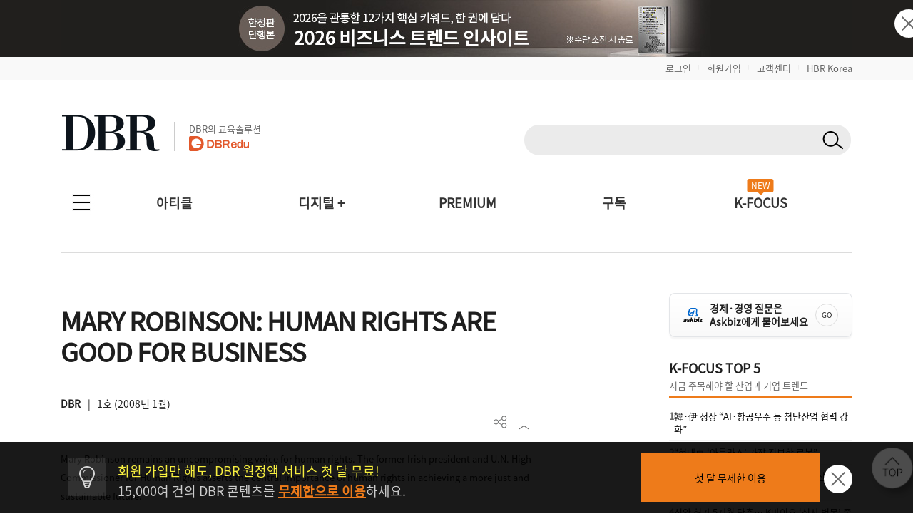

--- FILE ---
content_type: text/html; charset=UTF-8
request_url: https://dbr.donga.com/article/view/1401/article_no/917/ac/magazine
body_size: 119216
content:
<!doctype html>
<html>

<head>
	<meta http-equiv="Content-Type" content="text/html; charset=UTF-8">
	<meta name="viewport" content="width=device-width, initial-scale=1.0, maximum-scale=1.0, user-scalable=0">
	<meta name="google-site-verification" content="VjHeOwrJeamXpn3EhUY7ZXt2_73sJVpWQ80gwDa6-rE" />
	<link rel="shortcut icon" href="/images/common/favicon_16.ico">
	<link rel="apple-touch-icon-precomposed" href="/images/common/favicon_96.png">

			<!--페이스북 인증 메타태그 등록 2021-04-21 김영순-->
		<meta name="facebook-domain-verification" content="xjvpkjk1a3fz9nzfmqe7jygmli8mav" />
		<meta name="facebook-domain-verification" content="nyedn3qpatz7zur9vbmms5epehnszw" />
		
	<!-- 메타태그 정리 -->
    <title>MARY ROBINSON: HUMAN RIGHTS ARE GOOD FOR BUSINESS | DBR</title>
    <meta name="title" content="MARY ROBINSON: HUMAN RIGHTS ARE GOOD FOR BUSINESS | DBR">

    <meta name="description" content="Mary Robinson remains an uncompromising voice for human rights. The former Irish president and U.N. High Commissioner for Human Ri">


    <meta name="author" content="DBR">

    <meta name="robots" content="index, follow">

    <link rel="canonical" href="https://dbr.donga.com/article/view/1401/article_no/917">


    <meta property="og:url" content="https://dbr.donga.com/article/view/1401/article_no/917">

    <meta property="og:title" content="MARY ROBINSON: HUMAN RIGHTS ARE GOOD FOR BUSINESS | DBR">

    <meta property="og:description" content="Mary Robinson remains an uncompromising voice for human rights. The former Irish president and U.N. High Commissioner for Human Ri">


    <meta property="og:site_name" content="동아비즈니스리뷰">

    <meta property="og:type" content="article">

    <meta property="og:locale" content="ko_KR">



    <meta name="twitter:card" content="summary">

    <meta name="twitter:domain" content="dbr.donga.com">

    <meta name="twitter:title" content="MARY ROBINSON: HUMAN RIGHTS ARE GOOD FOR BUSINESS | DBR">

    <meta name="twitter:description" content="Mary Robinson remains an uncompromising voice for human rights. The former Irish president and U.N. High Commissioner for Human Ri">


    <meta name="article:author" content="DBR">

    <meta property="article:publisher" content="https://www.facebook.com/dbrinsight/">

    <meta property="article:publisher:name" content="동아비즈니스리뷰">

    <meta property="article:published_time" content="2008-01-15T00:00:00+09:00">


    <meta property="article:section" content="글로벌리포트">



    <!-- JSON-LD 구조화 데이터 -->
            <script type="application/ld+json">
        {
    "@context": "https://schema.org",
    "@type": "Article",
    "headline": "MARY ROBINSON: HUMAN RIGHTS ARE GOOD FOR BUSINESS",
    "url": "https://dbr.donga.com/article/view/1401/article_no/917",
    "mainEntityOfPage": {
        "@type": "WebPage",
        "@id": "https://dbr.donga.com/article/view/1401/article_no/917"
    },
    "description": "Mary Robinson remains an uncompromising voice for human rights. The former Irish president and U.N. High Commissioner for Human Ri",
    "datePublished": "2008-01-15T00:00:00+09:00",
    "dateModified": "2008-01-15T00:00:00+09:00",
    "author": {
        "@type": "Person",
        "name": "DBR"
    },
    "publisher": {
        "@type": "Organization",
        "name": "동아비즈니스리뷰",
        "url": "https://dbr.donga.com",
        "logo": {
            "@type": "ImageObject",
            "url": "https://dbr.donga.com/images/common/logo.png",
            "width": 200,
            "height": 60
        }
    },
    "articleSection": "글로벌리포트",
    "inLanguage": "ko-KR",
    "articleBody": "Mary Robinson remains an uncompromising voice for human rights. The former Irish president and U.N. High Commissioner for Human Rights asserts the central importance of human rights in achieving a more just and sustainable future.\r\n \r\n\"That future can only come about through greater adherence to the...",
    "isPartOf": {
        "@type": "PublicationIssue",
        "issueNumber": 1,
        "isPartOf": {
            "@type": "Periodical",
            "name": "DBR",
            "publisher": {
                "@type": "Organization",
                "name": "동아비즈니스리뷰"
            }
        }
    }
}        </script>
            <script type="application/ld+json">
        {
    "@context": "https://schema.org",
    "@type": "BreadcrumbList",
    "itemListElement": [
        {
            "@type": "ListItem",
            "position": 1,
            "name": "DBR",
            "item": "https://dbr.donga.com"
        },
        {
            "@type": "ListItem",
            "position": 2,
            "name": "글로벌리포트",
            "item": "https://dbr.donga.com/article/index/1401"
        },
        {
            "@type": "ListItem",
            "position": 3,
            "name": "MARY ROBINSON: HUMAN RIGHTS ARE GOOD FOR BUSINESS",
            "item": "https://dbr.donga.com/article/view/1401/article_no/917"
        }
    ]
}        </script>
    
	<script type="text/javascript" src="/js/2022/jquery_min_1.8.0.js"></script>
	<!--<script type="text/javascript" src="/js/jquery-1.12.1.min.js"></script>-->

			<link rel="stylesheet" href="/css/2022/banner.css?v=202601230114">

			<script type="text/javascript" src="/js/2022/common.js?v=20260123"></script>
		<script type="text/javascript" src="/js/new/jquery.cookie.js"></script>
			<script type="text/javascript">
		(function ($) {
			$(document).ready(function () {

				//모바일 디바이스 정보 체크하여 쿠키 생성
				//var imchk    = getCookie( 'imchk' );
				var is_mobile = mobileDetect();
				$.cookie('imchk', is_mobile, { expires: 1, path: '/' });

									var classnm = ".side_sticky";
								var floatPosition = parseInt($(classnm).css('top'));
				$(window).scroll(function () {
					var scrollTop = $(window).scrollTop();
					var newPosition = floatPosition + scrollTop + 'px';
					$(classnm).stop().animate({ 'top': newPosition }, 200);
				});

				//TOP 배너 클릭 수 처리
				top_banner_click = function (banner_id) {
					// alert(banner_id);
					var dataString = "banner_id=" + banner_id;
					$.ajax({
						type: "POST",
						url: "/proc/banner_click",
						data: dataString,
						headers: { "cache-control": "no-cache", "pragma": "no-cache" },
						dataType: "json",
						cache: false,
						async: true, // true: 비동기, false: 동기
						success: function (data) {
							if (data['code'] == 1) {
								// alert(data['msg']);
								if (data['link_format'] == '_blank') {
									window.open(data['link_url'], "_blank");
								}
								else {
									location.href = data['link_url'];
								}
							}
							else {
								//alert(data['msg']);
								if (data['link_format'] == '_blank') {
									window.open(data['link_url'], "_blank");
								}
								else {
									location.href = data['link_url'];
								}
							}
						},
						error: function (jqXHR, textStatus, errorThrown) {
							//alert("에러 jqXHR : " + jqXHR.status);
							//alert(textStatus + ", " + errorThrown);
							//return false;
							if (data['link_format'] == '_blank') {
								window.open(data['link_url'], "_blank");
							}
							else {
								location.href = data['link_url'];
							}
						}
					});
				}

									$(document).bind('keydown', function (e) {
						if (e.keyCode == 123 /* F12 */) {
							e.preventDefault();
							e.returnValue = false;
						}
					});
				
			TopBanneropen = function (winName) {
				var $topBanner = $("#topbanner");
				if (!$topBanner.length) {
					return;
				}
				var topBannerCookie = getCookie(winName);
				if (!topBannerCookie) {
					$topBanner.removeClass('is-hidden');
					// $("#topbanner").removeClass('topbanner none').addClass('topbanner');

												dataString = "ad_area=4";
												$.ajax({
							type: "POSt",
							url: "/proc/ad_history",
							data: dataString,
							headers: { "cache-control": "no-cache", "pragma": "no-cache" },
							dataType: "json",
							cache: false,
							async: true, // true: 비동기, false: 동기
							success: function (data) {
								if (data['code'] == 1) {
									// alert(data['msg']);
								}
								else {
									// alert(data['msg']);
								}
							},
							error: function (jqXHR, textStatus, errorThrown) {
								//alert("에러 jqXHR : " + jqXHR.status);
								// alert(textStatus + ", " + errorThrown);
								return false;
							}
						});
							}
				else {
					$topBanner.addClass('is-hidden');
				}
			}

				TopBannerclose = function (winName, expiredays) {
					setCookie(winName, "done", expiredays);
				var $topBanner = $("#topbanner");
				if ($topBanner.length) {
					$topBanner.addClass('is-hidden');
				}
				}

				goSearch = function (key, keyword, frmID) {
					//var keyword = $("input[name=q]").val();
					if (keyword == '') {
						alert('검색어를 입력해 주세요.');
						return false;
					}
					$("input[name=q]").val(keyword);
					$("input[name=query]").val(keyword);

					//var RegExp = /[\{\}\[\]\/?.,;:|\)*~`!^\-_+┼<>@\#$%&\'\"\\\(\=]/gi;  //정규식 구문
					// if (RegExp.test(keyword)) {
					// // 특수문자 모두 제거
					// keyword = keyword.replace(RegExp , '');
					// }

					$("input[name=q]").val(keyword);
					$("input[name=query]").val(keyword);

					if (key != 'D') {
						$("#sno").val(key);
					}
					//검색어 히스토리 저장
					var dataString = $("#" + frmID).serialize();
					//alert(dataString);
					$.ajax({
						type: "POST",
						url: "/search/ajaxKeyword/",
						data: dataString,
						headers: { "cache-control": "no-cache", "pragma": "no-cache" },
						dataType: "json",
						cache: false,
						async: false, // true: 비동기, false: 동기
						success: function (data) {
							//alert(data);
							if (data['code'] == 1) {
								// alert(data['msg']);
								// return;
								$("#" + frmID).attr("action", "/search");
								$("#" + frmID).submit();
							}
							else {
								alert(data['msg']);
								return false;
							}
						},
						error: function (jqXHR, textStatus, errorThrown) {
							//alert("에러 jqXHR : " + jqXHR.status);
							alert(textStatus + ", " + errorThrown);
							return false;
						}
					});
				}

				TopBanneropen('topbanner');
			});
		})(jQuery);

		function setCookie(name, value, expiredays) {
			var todayDate = new Date();
			todayDate.setDate(todayDate.getDate() + expiredays);
			document.cookie = name + "=" + escape(value) + "; path=/; expires=" + todayDate.toGMTString() + ";";
		}

		function getCookie(name) {
			var nameOfCookie = name + "=";
			var x = 0;
			while (x <= document.cookie.length) {
				var y = (x + nameOfCookie.length);
				if (document.cookie.substring(x, y) == nameOfCookie) {
					if ((endOfCookie = document.cookie.indexOf(";", y)) == -1) {
						endOfCookie = document.cookie.length;
					}
					return unescape(document.cookie.substring(y, endOfCookie));
				}
				x = document.cookie.indexOf(" ", x) + 1;
				if (x == 0) break;
			}
			return "";
		}
	</script>

			<script defer type="text/javascript" charset="utf-8"
		src="//tagm.uneedcomms.com/tgm/dbrdongacom/uneedcomms_tgm.js"></script>
	
		
    <script type="text/javascript" charset="UTF-8" src="//t1.daumcdn.net/kas/static/kp.js"></script>
    <script type="text/javascript">
        var track_id = '1396860707178628201';
        // 카카오픽셀 스크립트 로드 완료를 기다림
        function initKakaoPixel() {

            if (typeof kakaoPixel === 'undefined') {
                return;
            }
            
                        kakaoPixel(track_id).pageView();

                        
                        
                                    
                        
            
            
            
                        
        }

        // DOM 로드 완료 후 실행
        if (document.readyState === 'loading') {
            document.addEventListener('DOMContentLoaded', initKakaoPixel);
        } else {
            initKakaoPixel();
        }
    </script>

		<!-- Google Tag Manager -->
	<script>(function (w, d, s, l, i) {
			w[l] = w[l] || []; w[l].push({
				'gtm.start':
					new Date().getTime(), event: 'gtm.js'
			}); var f = d.getElementsByTagName(s)[0],
				j = d.createElement(s), dl = l != 'dataLayer' ? '&l=' + l : ''; j.async = true; j.src =
					'https://www.googletagmanager.com/gtm.js?id=' + i + dl; f.parentNode.insertBefore(j, f);
		})(window, document, 'script', 'dataLayer', 'GTM-NVP78ZD');</script>
	<!-- End Google Tag Manager -->
		<script>
		(function (i, s, o, g, r, a, m) {
			i['GoogleAnalyticsObject'] = r; i[r] = i[r] || function () {
				(i[r].q = i[r].q || []).push(arguments)
			}, i[r].l = 1 * new Date(); a = s.createElement(o),
				m = s.getElementsByTagName(o)[0]; a.async = 1; a.src = g; m.parentNode.insertBefore(a, m)
		})(window, document, 'script', 'https://www.google-analytics.com/analytics.js', 'ga');

		ga('create', 'UA-96059929-1', 'auto');
		ga('send', 'pageview');

	</script>
	
		<!-- 2017-10-30 신규추적코드 삽입-->
	<!-- Global site tag (gtag.js) - Google Analytics -->
	<script async src="https://www.googletagmanager.com/gtag/js?id=UA-96059929-3"></script>
	<script>
		window.dataLayer = window.dataLayer || [];
		function gtag() {
			dataLayer.push(arguments);
		}
		gtag('js', new Date());
		gtag('config', 'UA-96059929-3');
		ga('require', 'displayfeatures');
	</script>
	
	<!-- 2021-08-03 신규추적코드 삽입-->
	<!-- Global site tag (gtag.js) - Google Ads: 828111483 -->
	<script async src="https://www.googletagmanager.com/gtag/js?id=AW-828111483"></script>
	<script>
		window.dataLayer = window.dataLayer || [];
		function gtag() {
			dataLayer.push(arguments);
		}
		gtag('js', new Date());
		gtag('config', 'AW-828111483');
		//2021-09-07 블라인드 티켓 구글디스커버리 광고 전환 코드 삽입
		gtag('config', 'AW-311756516');
	</script>

		<!-- Facebook Pixel Code 2019-11-04 김영순 -->
		<!-- Facebook Pixel Code -->
	<script>
				!function (f, b, e, v, n, t, s) {
					if (f.fbq) return; n = f.fbq = function () {
						n.callMethod ?
							n.callMethod.apply(n, arguments) : n.queue.push(arguments)
					};
					if (!f._fbq) f._fbq = n; n.push = n; n.loaded = !0; n.version = '2.0';
					n.queue = []; t = b.createElement(e); t.async = !0;
					t.src = v; s = b.getElementsByTagName(e)[0];
					s.parentNode.insertBefore(t, s)
				}(window, document, 'script',
					'https://connect.facebook.net/en_US/fbevents.js');
			  fbq('init', '1683553561964244');
			  //모든페이지에 공통으로 호출되는 곳에 삽입(모든 페이지에서 실행)
			  fbq('track', 'PageView');
	</script>
	<noscript>
		<img height="1" width="1" style="display:none"
			src="https://www.facebook.com/tr?id=1683553561964244&ev=PageView&noscript=1" />
	</noscript>
	<!-- End Facebook Pixel Code -->
		<!-- Facebook Pixel Code 2019-11-04 김영순 -->

		<!-- 카울리 스크립트 공통영역 2021-06-03 김영순 -->
	<script type="text/javascript">
			  window._paq = window._paq || [];
			  _paq.push(['track_code', "421624f1-a413-4bde-b71c-09cb9d5f3fd2"]);
			  _paq.push(['event_name', 'OPEN']);
			  _paq.push(['send_event']);
			  (function () {
				  var u = "//image.cauly.co.kr/script/";
				  var d = document, g = d.createElement('script'), s = d.getElementsByTagName('script')[0];
				  g.type = 'text/javascript';
				  g.async = true;
				  g.defer = true;
				  g.src = u + 'caulytracker_async.js';
				  s.parentNode.insertBefore(g, s);
			  })();
	</script>
	
				<link rel="stylesheet" type="text/css" href="/css/2022/font.css?v=202601230114">
	<link rel="stylesheet" type="text/css" href="/css/2022/base.css?v=202601230114">
	<link rel="stylesheet" type="text/css" href="/css/2022/style_o.css?v=202601230114">
	<link rel="stylesheet" type="text/css" href="/css/2022/sub.css?v=202601230114">
	<link rel="stylesheet" type="text/css" href="/css/2022/pop.css?v=202601230114">
	<link rel="stylesheet" type="text/css" href="/css/2022/main.css?v=202601230114">
	<link rel="stylesheet" type="text/css" href="/css/2022/sub_content.css?v=202601230114">
	<link rel="stylesheet" type="text/css" href="/css/2022/board.css?v=202601230114">
	<link rel="stylesheet" type="text/css" href="/css/2022/content.css?v=202601230114">
	<link rel="stylesheet" type="text/css" href="/css/2022/login.css?v=202601230114">
	<link rel="stylesheet" type="text/css" href="/css/2022/layout.css?v=202601230114">
	<link rel="stylesheet" type="text/css" href="/css/2022/layout2.css?v=202601230114">
	<link rel="stylesheet" type="text/css" href="/css/2022/service.css?v=202601230114">
	<link rel="stylesheet" type="text/css" href="/css/2022/service_new.css?v=202601230114">
	<link rel="stylesheet" type="text/css" href="/css/2022/main_o.css?v=202601230114">

	
	
	<link rel="stylesheet" href="/css/2022/import.css?v=20260123" type="text/css" media="screen" />

</head>

<body 	oncontextmenu="return false" onselectstart="return false" ondragstart="return false" 
	>
		<script type="text/javascript">
			(function ($) {
				$(document).ready(function () {
					$(".pc-slide").not(".active").hide(); //화면 로딩 후 첫번째 div를 제외한 나머지 숨김
					setInterval(nextSlidePc, 5000); //5초(5000)마다 다음 슬라이드로 넘어감

					$(".mo-slide").not(".active").hide(); //화면 로딩 후 첫번째 div를 제외한 나머지 숨김
					setInterval(nextSlideMo, 5000); //5초(5000)마다 다음 슬라이드로 넘어감
				});

				//다음 슬라이드(PC)
				function nextSlidePc() {
					$(".pc-slide").hide();
					var allSlide = $(".pc-slide");
					var currentIndex = 0;

					$(".pc-slide").each(function (index, item) {
						if ($(this).hasClass("active")) {
							currentIndex = index;
						}
					});

					var newIndex = 0;

					if (currentIndex >= allSlide.length - 1) {
						//현재 슬라이드 index가 마지막 순서면 0번째로 보냄(무한반복)
						newIndex = 0;
					} else {
						//현재 슬라이드의 index에서 한 칸 만큼 앞으로 간 index 지정
						newIndex = currentIndex + 1;
					}
					$(".pc-slide").removeClass("active");
					$(".pc-slide").eq(newIndex).addClass("active");
					$(".pc-slide").eq(newIndex).show();
				}

				//다음 슬라이드(모바일)
				function nextSlideMo() {
					$(".mo-slide").hide();
					var allSlide = $(".mo-slide");
					var currentIndex = 0;

					$(".mo-slide").each(function (index, item) {
						if ($(this).hasClass("active")) {
							currentIndex = index;
						}
					});

					var newIndex = 0;

					if (currentIndex >= allSlide.length - 1) {
						//현재 슬라이드 index가 마지막 순서면 0번째로 보냄(무한반복)
						newIndex = 0;
					} else {
						//현재 슬라이드의 index에서 한 칸 만큼 앞으로 간 index 지정
						newIndex = currentIndex + 1;
					}
					$(".mo-slide").removeClass("active");
					$(".mo-slide").eq(newIndex).addClass("active");
					$(".mo-slide").eq(newIndex).show();
				}
			})(jQuery);
	</script>





	<!--그래픽DBR-->
	<script type="text/javascript" src="/js/jquery.vgrid.min.js"></script>

	<div id="topbanner" class="top-banner-wrap">
		<ul class="pc-slideshow-container">
						<li class="pc-slide fade active" style="height:80px; background:#211f1d;">
				<a href="#" onclick="top_banner_click('692');">
					<img src="/upload_dir/banner/2025/ddd71ddd6a8c02ac0d3b2b5490729e96.jpg"
						alt="2026 비즈니스 트렌드 인사이트 단행본_PC" class="ban-pc-view" /><!--pc 배너-->
				</a>
			</li>
						<li class="pc-slide fade " style="height:80px; background:#000213;">
				<a href="#" onclick="top_banner_click('682');">
					<img src="/upload_dir/banner/2025/5e212d03a12831cb871adc71ba47f053.jpg"
						alt="2025 연말패키지_PC" class="ban-pc-view" /><!--pc 배너-->
				</a>
			</li>
						<li class="pc-slide fade " style="height:80px; background:#0c131b;">
				<a href="#" onclick="top_banner_click('696');">
					<img src="/upload_dir/banner/2026/b48014ca779c72cbfff5f83c9a1dd9dc.jpg"
						alt="DBR 창간 18주년 설문조사 (PC)" class="ban-pc-view" /><!--pc 배너-->
				</a>
			</li>
					</ul>
		<ul class="mo-slideshow-container">
						<li class="mo-slide fade active" style="background:#211f1d;">
				<a href="#" onclick="top_banner_click('693');">
					<img src="/upload_dir/banner/2025/6672d4be083e7e00dbe67a447dcf38d6.jpg"
						alt="2026 비즈니스 트렌드 인사이트 단행본_MO"
						class="ban-m-view" /><!--pc브라우저 창크기 줄였을때(모바일 이미지와 동일)-->
				</a>
			</li>
						<li class="mo-slide fade " style="background:#000213;">
				<a href="#" onclick="top_banner_click('683');">
					<img src="/upload_dir/banner/2025/e3d9ee7a8a3fd889b493e2346792cc56.jpg"
						alt="2025 연말패키지_MO"
						class="ban-m-view" /><!--pc브라우저 창크기 줄였을때(모바일 이미지와 동일)-->
				</a>
			</li>
						<li class="mo-slide fade " style="background:#0c131b;">
				<a href="#" onclick="top_banner_click('697');">
					<img src="/upload_dir/banner/2026/bf6dc111f10f2f029d959e0e2542b1f7.jpg"
						alt="DBR 창간 18주년 설문조사 (MO)"
						class="ban-m-view" /><!--pc브라우저 창크기 줄였을때(모바일 이미지와 동일)-->
				</a>
			</li>
					</ul>
		<button onclick="TopBannerclose('topbanner', 1);" class="close"><img src="/images/banner/x.png"
				alt="닫기" /></button><!--클릭시 하루동안 안보이게 해주세요-->
	</div>
		<style>
		.top-banner-wrap {
			position: relative;
		}

		.top-banner-wrap.is-hidden {
			display: none;
		}

		.pc-slideshow-container,
		.mo-slideshow-container {
			margin: 0;
			padding: 0;
			list-style: none;
		}

		.pc-slideshow-container .pc-slide,
		.mo-slideshow-container .mo-slide {
			display: none;
		}

		.pc-slideshow-container .pc-slide.active,
		.mo-slideshow-container .mo-slide.active {
			display: block;
		}

		.mo-slideshow-container .mo-slide {
			min-height: 80px;
		}

		.top_bar {
			text-align: right;
			padding: 6px 0px;
			display: block;
			background: #f9f9f9;
		}

		.top_bar_txt {
			font-size: 1.3em !important;
			color: #666 !important;
		}

		.top_bar_line {
			font-size: 0.6em;
			color: #ddd;
			vertical-align: text-top;
			padding: 0 10px;
		}

		.top_edu_btn {
			color: #fff !important;
			font-weight: bold !important;
			font-size: 1.4em !important;
			background: #ee7b1a;
			padding: 6px 10px;
			margin-left: 5px;
		}

		.logo_edu {
			display: inline-block;
			margin-left: 20px;
			padding-left: 20px;
			border-left: 1px solid #ccc;
			position: absolute;
			bottom: 8px;
		}

		.logo_edu_txt {
			font-size: 1.3em;
			color: #666;
			font-weight: normal;
		}

		@media(max-width: 768px) {
			.top_bar {
				display: none;
			}

			.top_bar_txt {
				display: none;
			}

			.top_edu_btn {
				display: none;
			}
		}
	</style>
	<div class="top_bar">
		<section class="wrapper">
						<a href="/login?re_url=/article/view/1401/article_no/917/ac/magazine" class="top_bar_txt">로그인</a><span
				class="top_bar_line">|</span><a href="/join?re_url=/article/view/1401/article_no/917/ac/magazine"
				class="top_bar_txt">회원가입</a><span class="top_bar_line">|</span><a href="/help/faq"
				class="top_bar_txt">고객센터</a><span class="top_bar_line">|</span><a href="https://www.hbrkorea.com"
				class="top_bar_txt">HBR Korea</a>
					</section>
	</div>

	<section class="wrapper">            <a href="#top" class="side_top_link" aria-label="페이지 맨 위로 이동">
            <img src="/images/2022/side_top.png" alt="페이지 맨 위로 이동" width="74" height="74">
        </a>
    
<!--PC 검색 영역 -->
<form action="javascript://" method="get" id="gnbSearchForm" name="gnbSearchForm" accept-charset="utf-8">
<input type="hidden" name="set" id="set" value="DBR_TOTAL"/>
<input type="hidden" name="page" id="page" value="1"/>
<input type="hidden" name="sort" id="sort" value=""/>
<input type="hidden" name="query" id="query1" value=""/>
<input type="hidden" name="oldq" id="oldq" value=""/>
<input type="hidden" name="sno" id="sno" value=""/>
<!-- TOP 앵커 추가 :: 2025-11-06 박은진-->
<div id="top"></div>

<div class="dbr_header_pc">
    <a href="/"><img src="/images/2022/logo.jpg" alt="DBR로고"></a>    
    <a href="https://www.dbredu.com" target="_blank" class="logo_edu">
      <h5 class="logo_edu_txt">DBR의 교육솔루션</h5>
      <img src="/images/2022/logo_dbredu.png" alt="DBR에듀 로고">
      <!--h5 class="logo_edu_txt">DBR과 함께하는</h5>
      <img src="https://dbr.donga.com/images/2022/logo_ces.png" alt="CES 인사이트 투어"-->
    </a>
    <div class="header_search_wrap">
        <!-- 검색창 구조 변경 2023-05-02 박은진
        <span><input type="text" class="input_search" id="q" name="q" onKeydown="javascript:if(event.keyCode==13) {goSearch('D',this.value,'gnbSearchForm');}"></span>-->
        <span class="search_input">
            <input type="text" class="search_text" id="q" name="q" onKeydown="javascript:if(event.keyCode==13) { goSearch('D',this.value,'gnbSearchForm');}">
            <button type="button" class="search_btn" id="search_btn" name="search_btn" onclick="goSearch('D',document.gnbSearchForm.q.value,'gnbSearchForm');"></button>
        </span>
                <!--span class="join_log">
        	            <a href="/login?re_url=/article/view/1401/article_no/917/ac/magazine">로그인</a> / <a href="/join?re_url=/article/view/1401/article_no/917/ac/magazine">회원가입</a>
        </span-->
            </div>
    </div>
</form>
<!--PC 검색 영역 -->

<script type='text/javascript'>
    var search_input = $('.search_input');
    var search_text = $('.search_text');
    var search_btn = $('.search_btn');
    search_text.focus(function(){
        search_input.addClass('focus');
        search_text.addClass('focus_txt');
        search_btn.addClass('focus_btn');
    });
    search_text.blur(function(){
        search_input.removeClass('focus');
        search_text.removeClass('focus_txt');
        search_btn.removeClass('focus_btn');
    })
</script><!-- 모바일 햄버거 메뉴 -->
<div class="dbr_header_mo">
    <a href="/"><img src="/images/2022/logo.jpg" alt="DBR로고" class="btn_logo"></a>
    <!--a href="/askbiz/index"><img src="https://dbr.donga.com/images/2022/ab_logo_m.png" alt="Askbiz 버튼" class="btn_askbiz"></a-->
    <a href="/search/mobile"><img src="/images/2022/btn_search_mo.png" alt="검색버튼" class="btn_search"></a>
    <img src="/images/2022/top_allmenu_off.jpg" alt="메뉴버튼" class="btn_menu_mo mo_menu">
    <!--<div class="mo_menu">
      <a href="#">menu</a>
    </div>-->
    <!-- 메뉴 UI 개선 : 2024-03-05 박은진 -->
    <div class="left_gnbWrap">
        <div class="left_gnb_menu">
            <a href="/" style="flex:0 0 60%;"><img src="/images/2022/m_logo_menu.png" alt="DBR 로고"></a>
                                    <a href="/login?re_url=/article/view/1401/article_no/917/ac/magazine" class="btn_mo_menu"><strong>로그인</strong></a>
                        <a href="#" class="close"><img src="/images/2022/m_menu_close.png" alt="모바일메뉴닫기"></a>
        </div>
        <ul>
            <li class="active">
                <a href="#" class="menu_one">아티클</a>
                <ul class="m_submenu_wrap">
                    <li>
                        <dl>
                        <dd><a href="/special">스페셜 리포트</a></dd>
                        <dd><a href="/article/index/1901">케이스 스터디</a></dd>
                        </dl>
                        <dl>
                        <dd><a href="/article/index/1906">위기경영 마스터</a></dd>
                        <dd><a href="/article/index/1203">경영일반/경영전략</a></dd>
                        </dl>
                        <dl>
                        <dd><a href="/article/index/1201">인사/조직</a></dd>
                        <dd><a href="/article/index/1202">마케팅/세일즈</a></dd>
                        </dl>
                        <dl>
                        <dd><a href="/article/index/1306">리더십/자기계발</a></dd>
                        <dd><a href="/article/index/1905">인문</a></dd>
                        </dl>
                        <dl>
                        <dd><a href="/article/index/1904">AI/DT</a></dd>    
                        <dd><a href="/service/pdf">PDF 전체보기</a></dd>
                        </dl>
                        <dl>
                        <dd><a href="/advertorial">애드버토리얼</a></dd>    
                        <dd></dd>
                        </dl>
                        <!--dl>
                        <dd><a href="/article/index/1401">글로벌리포트</a></dd>
                        <dd><a href="/article/index/1205">재무회계</a></dd>
                        </dl-->
                    </li>
                </ul>
            </li>
            <li class="active">
                <a href="#" class="menu_one">디지털 +</a>
                <ul class="m_submenu_wrap">
                    <li>
                        <dl>
                        <dd><a href="/casestudyhub">Case Study Hub<span class="engtag">ENG</span></a></dd>
                        <dd><a href="/teamleader">팀장클럽</a></dd>
                        </dl>
                        <dl>
                        <dd><a href="/audio_dbr">audio DBR<img src="https://dbr.donga.com/images/common/icon_audio_wh.png" style="width:16px; margin-left:7px; position:absolute; top:8px;"></a></dd>
                        <dd><a href="/brdq">브랜더쿠</a></dd>
                        </dl>
                    </li>
                </ul>
            </li>            
            <li><a href="/kfocus" class="menu_one">K-FOCUS</a></li>
            <li><a href="/service" class="menu_one">구독신청</a></li>
            <li><a href="/event" class="menu_one">이벤트</a></li>
            <li><a href="/help/faq/cid/1_1_1" class="menu_one">고객센터</a></li>
            <li><a href="/premium" class="menu_one">PREMIUM</a></li>
            <li><a href="/mypage" class="menu_one">MY DBR</a></li>
        </ul>
    </div>
</div>
<!-- 모바일 햄버거 메뉴 -->

<!-- 전체메뉴 -->
<nav>
    <div class="allmenu_n">
        <input type="checkbox" class="" id="collapsible">
        <label for="collapsible"></label>
        <ul id="menuitems" class="menuitems">
            <li>
                <p>아티클</p>
                <div class="allmenu_sub">
                    <!--span><a href="/article/index/total">전체 기사 보기</a></span-->
                    <span><a href="/special" style="color:#ee7b1a;">스페셜 리포트</a></span>
                    <span><a href="/article/index/1901" style="color:#ee7b1a;">케이스 스터디</a></span>
                    <span><a href="/article/index/1906" style="color:#ee7b1a;">위기경영 마스터</a></span><br>
                    <!--span>직무별</span><span class="line">|</span-->
                    <span><a href="/article/index/1203">경영전략/경영일반</a></span>
                    <!--span><a href="/article/index/1206">경영일반</a></span>
                    <span><a href="/article/index/1203">경영전략</a></span-->
                    <span><a href="/article/index/1201">인사/조직</a></span>
                    <!--span><a href="/article/index/1306">리더십</a></span-->
                    <span><a href="/article/index/1202">마케팅/세일즈</a></span>
                    <span><a href="/article/index/1306">리더십/자기계발</a></span>
                    <span><a href="/article/index/1905">인문</a></span>
                    <span><a href="/article/index/1904">AI/DT</a></span>
                    <!--span><a href="/article/index/1205">재무회계</a></span>
                    <span><a href="/article/index/1303">자기계발</a></span>
                    <span><a href="/article/index/1401">글로벌리포트</a></span--><br>
                    <!--span>업종별</span><span class="line">|</span>
                    <span><a href="/article/index/2101">스타트업</a></span>
                    <span><a href="/article/index/2102">IT</a></span>
                    <span><a href="/article/index/2103">의료</a></span>
                    <span><a href="/article/index/2104">금융</a></span>
                    <span><a href="/article/index/2105">유통</a></span>
                    <span><a href="/article/index/2106">건설/제조</a></span>
                    <span><a href="/article/index/2107">서비스</a></span><br-->
                    <span><a href="/article/index/total">전체 기사 보기</a></span>
                    <span><a href="/magazine">호수별</a></span>
                    <span style="margin-left:20px;"><a href="/service/pdf">PDF 전체보기</a></span>
                    <!--span><a href="/series/lists">연재물별</a></span>
                    <span><a href="/author/lists">필진별</a></span>
                    <span><a href="/graphic">그래픽DBR</a></span-->
                    <span><a href="/advertorial">애드버토리얼</a></span>
                </div>
            </li>
            <li>
                <p>디지털 +</p>
                <div class="allmenu_sub">
                    <span><a href="/casestudyhub">Case Study Hub<i class="engtag">ENG</i></a></span>
                    <span><a href="/audio_dbr">audio DBR<img src="https://dbr.donga.com/images/common/icon_audio_gr.png" style="width:16px; margin-left:7px; position:absolute; top:4px;"></a></span>
                    <span><a href="/teamleader" style="padding-left:25px;">팀장클럽</a></span>
                    <span><a href="/brdq" style="padding-left:8px;">브랜더쿠</a></span>                    
                </div>
            </li>
            <li>
                <p>구독</p>
                <div class="allmenu_sub">
                    <span><a href="/service/month">월정액 서비스</a></span>
                    <span><a href="/service/year">연간 서비스</a></span>
                    <span><a href="/service/single">낱권</a></span>
                    <!--span><a href="/service/audio">오디오북</a></span>
                    <span><a href="/service/ebook">eBook</a></span-->
                    <span><a href="/service/general">PDF</a></span>
                    <span><a href="/service/cartload">대량/법인</a></span>
                    <!--<span><a href="/service/academy">아카데미</a></span>-->
                </div>
            </li>
            <!--li>
                <p>비즈런</p>
                <div class="allmenu_sub">
                    <span><a href="/bizlearn">전체강좌</a></span>
                    <span><a href="/bizlearn/lists/category/3101">패키지</a></span>
                    <span><a href="/bizlearn/lists/category/3102">비즈니스</a></span>
                    <span><a href="/bizlearn/lists/category/3103">마케팅</a></span>
                    <span><a href="/bizlearn/lists/category/3104">리더십</a></span>

                </div>
            </li-->
            <li>
                <p><a href="/kfocus" style="color:#ee7b1a;">K-FOCUS</a></p>
                <div class="allmenu_sub">
                    <span><a href="/kfocus/category?category_id=19_2">스타트업·테크</a></span>
                    <span><a href="/kfocus/category?category_id=19_3">바이오 헬스</a></span>
                    <span><a href="/kfocus/category?category_id=19_4">투자·글로벌 트렌드</a></span>
                </div>
            </li>
            <li>
                <p>이벤트</p>
                <div class="allmenu_sub">
                    <span><a href="/event">이벤트</a></span>
                    <!--<span><a href="/event/book">북세통</a></span>-->
                    <!--span><a href="/event/prizewinner">당첨자공지</a></span-->
                </div>
            </li>
            <li>
                <p>고객센터</p>
                <div class="allmenu_sub">
                    <span><a href="/help">공지사항</a></span>
                    <span><a href="/help/faq/cid/1_1_1">FAQ</a></span>
                    <span><a href="/help/qna">1:1문의</a></span>
                    <!--span><a href="/help/adcenter">광고문의</a></span-->
                    <span><a href="/help/gift">이용권/상품권 인증</a></span>
                    <!--span><a href="/help/sukang">비즈런 수강권 인증</a></span>
                    <span><a href="/help/ebook">eBook 이용권 인증</a></span-->
                    <!--span><a href="/help/subscr">정기 구독 인증</a></span-->
                </div>
            </li>
        </ul>
    </div>

    <ul class="menu">
        <li><a href="/article/index/total">아티클</a>
            <div class="submenu_wrap menu_w400">
                    <div class="submenu_top">
                        <ol>
                            <li><a href="/special" style="color:#ee7b1a;">스페셜 리포트</a></li>
                            <li><a href="/article/index/1901" style="color:#ee7b1a;">케이스 스터디</a></li>
                            <li><a href="/article/index/1906" style="color:#ee7b1a;">위기경영 마스터</a></li>
                        </ol>
                    </div>
                    <div class="submenu_list">
                      <ul>
                        <li><a href="/article/index/1203">경영일반/경영전략</a></li>
                        <li><a href="/article/index/1202">마케팅/세일즈</a></li>
                        <li><a href="/article/index/1905">인문</a></li>
                      </ul>
                      <ul>
                        <li><a href="/article/index/1201">인사/조직</a></li>
                        <li><a href="/article/index/1306">리더십/자기계발</a></li>
                        <li><a href="/article/index/1904">AI/DT</a></li>
                      </ul>
                        <!--ul>
                            <li><a href="/article/index/1203">직무별</a></li>
                            <li><a href="/article/index/1203">경영전략</a></li>
                            <li><a href="/article/index/1202">마케팅/세일즈</a></li>
                            <li><a href="/article/index/1201">인사/조직</a></li>
                            <li><a href="/article/index/1205">재무회계</a></li>
                        </ul>
                        <ul>
                            <li><a href="/article/index/1206">경영일반</a></li>
                            <li><a href="/article/index/1306">리더십</a></li>
                            <li><a href="/article/index/1303">자기계발</a></li>
                            <li><a href="/article/index/1401">글로벌리포트</a></li>
                            <li><a href="/article/index/2101">업종별</a></li>
                            <li><a href="/article/index/2101">스타트업</a></li>
                            <li><a href="/article/index/2102">IT</a></li>
                            <li><a href="/article/index/2103">의료</a></li>
                            <li><a href="/article/index/2104">금융</a></li>
                            <li><a href="/article/index/2105">유통</a></li>
                            <li><a href="/article/index/2106">건설/제조</a></li>
                            <li><a href="/article/index/2107">서비스</a></li>
                        </ul-->
                    </div>
                    <div class="submenu_bt">
                      <ol>
                        <li><a href="/article/index/total">전체 기사 보기</a></li>
                        <li><a href="/magazine">호수별</a></li>
                        <li><a href="/service/pdf">PDF 전체보기</a></li>
                        <li><a href="/advertorial">애드버토리얼</a></li>
                      </ol>
                        <!--ol>
                            <li><a href="/magazine">호수별</a></li>
                            <li><a href="/series/lists">연재물별</a></li>
                            <li><a href="/author/lists">필진별</a></li>
                            <li><a href="/graphic">그래픽DBR</a></li>
                            <li><a href="/service/pdf">PDF 전체보기</a></li>
                            <li><a href="/advertorial">애드버토리얼</a></li>
                        </ol-->
                    </div>
            </div>
        </li>
        <li><a href="#">디지털 +</a>
            <div class="submenu_wrap menu_w300">
                    <div class="submenu_list01">
                        <ul>
                            <li><a href="/casestudyhub"><span style="font-size:13px;">Case Study Hub</span><i class="engtag">ENG</i></a></li>
                            <li><a href="/audio_dbr">audio DBR<img src="https://dbr.donga.com/images/common/icon_audio_gr.png" style="width:16px; margin-left:7px; position:absolute; top:3px;"></a></li>
                            <li><a href="/teamleader">팀장클럽</a></li>
                            <li><a href="/brdq">브랜더쿠</a></li>
                        </ul>
                    </div>
            </div>
        </li>
        <li><a href="/premium">PREMIUM</a></li>
        <!--<li><a href="https://www.hbrkorea.com/" target="_blank">HBR</a></li>-->
        <!--li><a href="#" onclick="window.open('https://www.hbrkorea.com/', 'hbr');" onmousedown="javascript:_PL('dbr.donga.com/gnb_hbr.html');">HBR</a></li-->
        <li><a href="/service">구독</a>
            <div class="submenu_wrap">
                    <div class="submenu_list01">
                        <ul>
                            <li><a href="/service/month">월정액 서비스</a></li>
                            <li><a href="/service/year">연간 서비스</a></li>
                            <li><a href="/service/general">PDF/낱권/eBook</a></li>
                            <li><a href="/service/cartload">대량/법인</a></li>
                            <!--<li><a href="/service/academy">아카데미</a></li>-->
                        </ul>
                    </div>
            </div>
        </li>
        <li><div class="gnb_new">NEW</div><a href="/kfocus">K-FOCUS</a></li>
    </ul>
</nav>
<!-- 전체메뉴 --><!-- Facebook Pixel Code 2019-11-04 김영순 -->
<script>
    fbq('track', 'ViewContent', {
    'content_type': 'product',
    'content_category' : '글로벌리포트',
    'content_ids': ['article_no/917'],
    'content_name':['[DBR] MARY ROBINSON: HUMAN RIGHTS ARE GOOD FOR BUSINESS']
    });
</script>
<!-- Facebook Pixel Code 2019-11-04 김영순 -->
<script type="text/javascript">
(function($){
    $(document).ready(function(){
        $('.icon-annotate').click(function(event){
            var bid = $(this).attr('id');
            $('.footnote').hide();
            // $('.footnote').eq(bid).show();
            $('.footnote').eq(bid).css('display','inline-block');
        });

        $('.close').click(function(event){
             var bid = $(this).attr('id');
             $('.footnote').eq(bid).hide();
        });

        banner_click = function(banner_id){
           var dataString = "banner_id="+banner_id;
           // alert(dataString);
           $.ajax({
                type : "POST",
                url : "/proc/banner_click",
                data : dataString,
                headers: { "cache-control": "no-cache","pragma": "no-cache" },
                dataType : "json",
                cache: false,
                async: true, // true: 비동기, false: 동기
                success : function(data)
                {
                    if(data['code'] == 1)
                    {
                       //alert(data['msg']);
                       if(data['link_format'] == '_blank')
                       {
                            window.open(data['link_url'],"popup","");
                       }
                       else
                       {
                            location.href=data['link_url'];
                       }
                    }
                    else
                    {
                        alert(data['msg']);
                    }
                },
                error : function(jqXHR,textStatus, errorThrown) {
                    //alert("에러 jqXHR : " + jqXHR.status);
                    alert(textStatus + ", " + errorThrown);
                    return false;
                }
            });
		}

		$(".np_close a").click(function(e){
            $('.naver_pop').fadeOut(200);
			e.preventDefault()
        });

        $("#bar_close").click(function(){
            $('.service-app-pop').hide();
        });

    });
})(jQuery);
</script>
<script type="text/javascript" src="/js/content.js"></script>
<script type="text/javascript" src="/js/new/content_func.js"></script>
<script type="text/javascript" src="/js/new/jquery.dotdotdot.min.js"></script>
<script type="text/javascript" src="/js/new/jquery.scrollContent.js"></script>
<script type="text/javascript" src="/js/new/common.js"></script>
<script type="text/javascript" src="/js/2022/common2.js"></script>
<style>
.img_resize img{
	max-width: 100%;
  	height: auto;
  	display: block;
}

.cont-article{
	line-height : 1.8em;
}
</style>


<!-- 콘텐츠 영역 -->
<div class="container">

<!-- 무료기사 PC 좌측 배너 -->

	<div class="article_top_line"></div>
  <div class="article_warp">

    <div class="mw_size article_warp_l">
        <div class="contents">
            <!-- 아티클 상세  -->
            <div class="header-cont">
                <p class="subtitle"></p>
                <h4 class="title">MARY ROBINSON: HUMAN RIGHTS ARE GOOD FOR BUSINESS</h4>
            </div>
            <!-- 기사보기 기능영역 -->
            <div class="func-pg" style="margin:6% 0;">
                <div class="jounalist_ho"><strong>
                DBR                </strong><span style="margin:0 1%;">  | </span> 1호 (2008년 1월)</div>
                <div class="func-list fl-r">
                    <ul>
                        <li>
                            <div>
                                <ul class="sns-list">
                                    <!--li class="pc-view">
                                      <a href="#" onclick="sendSns('facebook','https://dbr.donga.com/article/view/1401/article_no/917/ac/magazine','[DBR] MARY ROBINSON: HUMAN RIGHTS ARE GOOD FOR BUSINESS','A','917');return false;" class="icon-fb" >페이스북</a></li-->
                                    <li><a href="#" class="last btn-other icon-sns-more">더보기</a>
                                        <div class="other-sns off">
                                            <strong class="ti">SNS 공유</strong>
                                            <ul class="other-list">
                                                <li><a href="#" onclick="sendSns('facebook','https://dbr.donga.com/article/view/1401/article_no/917/ac/magazine','[DBR] MARY ROBINSON: HUMAN RIGHTS ARE GOOD FOR BUSINESS','A','917');return false;" class="icon-fb2"><span>페이스북</span></a></li>
                                                <li><a href="#" onclick="sendLink();return false;" class="icon-katalk" id="kakao-link-btn" ><span>KaKaoTalk</span></a></li>
                                                <li><a href="https://dbr.donga.com/article/view/1401/article_no/917/ac/magazine" onclick="copy_trackback(this.href,'A','917');return false;" class="icon-copy"><span>URL복사</span></a></li>
                                            </ul>
                                        </div>
                                    </li>
                                </ul>
                            </div>
                        </li>
                                            <li><a class="btn-scrap" id='' onclick="alert('로그인 후 이용하세요.');location.href='/login?re_url=/article/view/1401/article_no/917/ac/magazine'" style="cursor:pointer">스크랩</a>
                            <div class="pop-func pop-scrap off">
                            <img src="/images/common/pop_func_arrowtop.png" class="arrow-top" alt=""/><!-- 요건 png로 -->
                            <div class="cont">
                                <form action="https://dbr.donga.com/scrap/input" method="post" name="scrapFrm" id="scrapFrm" accept-charset="utf-8">
<input type="hidden" name="csrf_token_dbr" value="02d2eb5bfd139d6a829ad72f8a6bcd85" style="display:none;" />
                                <div class="cont-scrap">
                                    <p class="title">스크랩</p>
                                    <div class="info-input">
                                        <div class="my-lib">
                                            <!--마이라이브러리는 기본 폴더이며 번호는 1로 고정
                                                    기본 폴더는 삭제할 수 없습니다.
                                                    스크랩 될때 기본 마이라이브러리에 함께 스크랩 된다.
                                            -->
                                            <input name="folder[]" type="hidden"  value="1"/>
                                                                                    </div>
                                        <div class="my-fold">
                                            <input type="checkbox" name="folder[]" id="newlib" value="newlib"/><a href="#"><strong class="icon-add">+</strong> <span>새로운 폴더 생성</span></a>
                                            <div class="add-fold off">
                                            <label for="folder_name" class="hidden">폴더명</label>
                                            <input type="text" id="folder_name" name="folder_name" placeholder="폴더명을 입력해주세요" class="add-fold-input" />
                                            </div>
                                        </div>
                                    </div>
                                    <div class="memo off">
                                        <p>메모입력</p>
                                        <textarea rows="3" name="memo"></textarea>
                                    </div>
                                </div>
                                <div class="pop-footer ta-c">
                                    <a href="#" id="btnScrap" onclick='scrap();return false;' class="pop-func-btn confirm">스크랩</a>
                                </div>
                                <input type="hidden" name="content_type" value="A"/>
                                <input type="hidden" name="content_no" value="917"/>
                                </form>
                            </div>
                        </div>
                        </li>
                                                
                                                                    <li class="print_btn"><a class="btn-print last" onclick="alert('유료회원 서비스입니다.');return false;" style="cursor:pointer"><img src="/images/common/icon_func_print.png" alt="인쇄하기"/></a></li>
                                        <!-- 2022-0812 퍼블리싱 추가  모바일에만 보임-->
                    </ul>
                    <div class="pop-func pop-pdf off" id="pop_pdf">
                                          </div>
                </div>
            </div>
            <!-- 고정메뉴 -->
            <div class="fixNavi off">
            <div class="fixNavi-area">
                <ul class="fix-func-list">
                    <li class="first">
                        <a href="#" class="btn_sidemenu_fixed" onclick="return false();"><img src="/images/common/btn_sidemenu_fixed.png" alt="전체 메뉴보기" /></a>
                        <a href="#" class="btn_sidemenu_active_fixed off"><img src="/images/common/btn_sidemenu_active_fixed.png" alt="메뉴 닫기" /></a>
                        <!--메뉴-->
                        <nav class="fixNavi_gnb off">
                            <!-- 전체메뉴:s -->
                            <!-- <button class="btn-sidemenu mobile">전체메뉴</button>
                            <button class="btn-sidemenu desktop">전체메뉴</button> -->
                            <nav class="fix_totalmenu totalmenu_mobile">
                                <!-- 로그인 전후 -->
                                <!-- 모바일 전용 메뉴 사용X, gnb_v의 모바일 메뉴 열리도록 변경 2024-06-24 김준연
                                                                    <div class="sidemenu-header is-logout">
                                        <div class="welcom">
                                            <span class="login-txt">로그인을 해주세요</span>
                                            <div class="right">
                                                <a href="#" class="btn-side" onclick="return divchange('.totalmenu-mobile', '#login-poplayer')">로그인</a>
                                                <a href="#" class="btn-side" onclick="return divchange('.totalmenu-mobile', '#membership-poplayer')">회원가입</a>
                                            </div>
                                        </div>
                                        <a href="#" class="btn-sidemenu-close">사이드메뉴 닫기</a>
                                    </div>
                                                                
                                <div class="side-tabmenu cboth">
                                    <a href="#" class="tabmenu tab1 active">전체서비스</a>
                                    <a href="#" class="tabmenu tab2 ">MY서비스</a>
                                    <div class="tabview1 cboth">
                                       
                                        <ul class="gnbmenu-ty1">
                                            <li><a href="/editorpick"><span>에디터가 강력추천하는</span></a></li>
                                            <li><a href="/special"><span>Special Report</span></a></li>
                                            <li><a href="/article/index/1901"><span>Case Study</span></a></li>
                                            <li><a href="/graphic/thum"><span>Graphic DBR</span></a></li>
                                        </ul>
                                        <ul class="gnbmenu-ty2">
                                            <li class="">
                                            <a href="/magazine" class="title"><span>아티클</span></a>
                                            <div class="cont off">
                                                <a href="/article/index/1203"><span>경영전략</span></a>
                                                <a href="/article/index/1202"><span>마케팅/세일즈</span></a>
                                                <a href="/article/index/1201"><span>인사/조직</span></a>
                                                <a href="/article/index/1205"><span>재무회계</span></a>
                                                <a href="/article/index/1206"><span>경영일반</span></a>
                                                <a href="/article/index/1306"><span>리더십</span></a>
                                                <a href="/article/index/1303"><span>자기계발</span></a>
                                                <a href="/article/index/1401" ><span>글로벌 리포트</span></a>
                                                <a href="/article/index/2101"><span>스타트업</span></a>
                                                <a href="/article/index/2102"><span>IT</span></a>
                                                <a href="/article/index/2103"><span>의료</span></a>
                                                <a href="/article/index/2104"><span>금융</span></a>
                                                <a href="/article/index/2105"><span>유통</span></a>
                                                <a href="/article/index/2106"><span>건설/제조</span></a>
                                                <a href="/article/index/2107" ><span>서비스</span></a>
                                                <a href="/magazine"><span>호수별</span></a>
                                                <a href="/series/lists"><span>연재물별</span></a>
                                                <a href="/author/lists"><span>필진별</span></a>
                                                <a href="/author/lists"><span>그래픽 DBR</span></a>
                                                <a href="/author/lists"><span>PDF 전체보기</span></a>
                                            </div>
                                            </li>
                                            <ul class="gnbmenu-ty1">
                                                <li><a href="/premium" class="border-b-no"><span>PREMIUM</span></a></li>
                                              <li><a href="/service"><span>구독</span></a></li>
                                            </li>
                                            <li class="">
                                            <a href="/event" class="title"><span>이벤트</span></a>
                                            <div class="cont off">
                                                <a href="/event"><span>이벤트</span></a>
                                                <a href="/event/prizewinner" class="border-b-no"><span>당첨자공지</span></a>
                                            </div>
                                            </li>
                                            <li class="">
                                            <a href="#" class="title"><span>고객센터</span></a>
                                            <div class="cont off">
                                                <a href="/help"><span>공지사항</span></a>
                                                <a href="/help/faq/cid/1_1_1/"><span>FAQ</span></a>
                                                <a href="/help/qna"><span>1:1문의</span></a>
                                                <a href="/help/adcenter"><span>제휴&amp;광고문의</span></a>
                                                <a href="/help/gift"><span>이용권/상품권 인증</span></a>
                                                <a href="/help/subscr" class="border-b-no"><span>구독인증</span></a>
                                            </div>
                                            </li>
                                            <li class="">
                                            <a href="#" class="title"><span>DBR SNS</span></a>
                                            <div class="cont off">
                                                <a href="https://www.facebook.com/dbrinsight" target="_blank"><span>Facebook</span></a>
                                                <a href="https://plus-talk.kakao.com/home/%40dbr-%EB%8F%99%EC%95%84%EB%B9%84%EC%A6%88%EB%8B%88%EC%8A%A4%EB%A6%AC%EB%B7%B0" target="_blank" title="Kakao Plus"><span>카카오톡</span></a>
                                                <a href="https://m.post.naver.com/my.nhn?memberNo=22700030" target="_blank" title="Naver Post" class="border-b-no"><span>블로그</span></a>
                                            </div>
                                            </li>
                                        </ul>
                                    </div>
                                    <div class="tabview2 cboth off">
                                        
                                        <ul class="gnbmenu-ty1">
                                            <li class="active">
                                            <a href="/mypage" class="title"><span>결제내역</span></a>
                                            </li>
                                            <li>
                                            <a href="/mypage/subscription" class="title"><span>구독정보관리</span></a>
                                            </li>
                                            <li>
                                            <a href="/mypage/pdf" class="title"><span>PDF보관함</span></a>
                                            </li>
                                            <li class="">
                                            <a href="/service/basket" class="title"><span>장바구니</span></a>
                                            </li>
                                            <li class="">
                                            <a href="/mypage/scrap" class="title"><span>스크랩</span></a>
                                            </li>
                                            <li class="">
                                            <a href="/mypage/share" class="title"><span>공유함</span></a>
                                            </li>
                                            <li class="">
                                            <a href="#" class="title"><span>개인정보관리</span></a>
                                            </li>
                                            <li class="">
                                            <a href="/mypage/qna" class="title"><span>1:1문의</span></a>
                                            </li>
                                        </ul>
                                    </div>
                                </div>
                                -->
                            </nav>
                            <nav class="fix_totalmenu totalmenu_desktop">
                              <!-- 메뉴 업데이트 2024-06-10 박은진 -->
                              <ul class="menuitems01">
                                <li>
                                  <p>아티클</p>
                                  <div class="allmenu_sub">
                                    <span><a href="/special" style="color:#ee7b1a;">스페셜 리포트</a></span>
                                    <span><a href="/article/index/1901" style="color:#ee7b1a;">케이스 스터디</a></span><br>
                                    <span><a href="/article/index/1203">경영전략/경영일반</a></span>
                                    <span><a href="/article/index/1201">인사/조직</a></span>
                                    <span><a href="/article/index/1202">마케팅/세일즈</a></span>
                                    <span><a href="/article/index/1306">리더십/자기계발</a></span>
                                    <span><a href="/article/index/1905">인문</a></span>
                                    <span><a href="/article/index/1904">AI/DT</a></span><br>
                                    <span><a href="/article/index/total">전체 기사 보기</a></span>
                                    <span><a href="/magazine">호수별</a></span>
                                    <span><a href="/casestudyhub">Case Study Hub<i class="engtag">ENG</i></a></span>
                                    <span><a href="/audio_dbr">audio DBR<img src="https://dbr.donga.com/images/common/icon_audio_gr.png" style="width:16px; margin-left:7px; position:absolute; top:4px;"></a></span>
                                    <span style="margin-left:20px;"><a href="/service/pdf">PDF 전체보기</a></span>
                                  </div>
                                </li>
                                <li>
                                  <p>구독</p>
                                  <div class="allmenu_sub">
                                    <span><a href="/service/month">월정액 서비스</a></span>
                                    <span><a href="/service/year">연간 서비스</a></span>
                                    <span><a href="/service/single">낱권</a></span>
                                    <span><a href="/service/general">PDF</a></span>
                                    <span><a href="/service/cartload">대량/법인</a></span>
                                  </div>
                                </li>
                                <li>
                                  <p>이벤트</p>
                                  <div class="allmenu_sub">
                                    <span><a href="/event">이벤트</a></span>
                                  </div>
                                </li>
                                <li>
                                  <p>고객센터</p>
                                  <div class="allmenu_sub">
                                    <span><a href="/help">공지사항</a></span>
                                    <span><a href="/help/faq/cid/1_1_1">FAQ</a></span>
                                    <span><a href="/help/qna">1:1문의</a></span>
                                    <span><a href="/help/gift">이용권/상품권 인증</a></span>
                                  </div>
                                </li>
                              </ul>
                              <!-- ↓↓↓↓ 구 메뉴
                              <ul class="menuitems01">
                                <li>
                                  <p>아티클</p>
                                  <div class="allmenu_sub">
                                    <span><a href="/article/index/total">전체 기사 보기</a></span>
                                    <span><a href="/special">스페셜 리포트</a></span>
                                    <span><a href="/article/index/1901">케이스 스터디</a></span><br>
                                    <span>직무별</span><span class="line">|</span>
                                    <span><a href="/article/index/1206">경영일반</a></span>
                                    <span><a href="/article/index/1203">경영전략</a></span>
                                    <span><a href="/article/index/1201">인사/조직</a></span>
                                    <span><a href="/article/index/1306">리더십</a></span>
                                    <span><a href="/article/index/1202">마케팅/세일즈</a></span>
                                    <span><a href="/article/index/1205">재무회계</a></span>
                                    <span><a href="/article/index/1303">자기계발</a></span>
                                    <span><a href="/article/index/1401">글로벌리포트</a></span><br>
                                    <span>업종별</span><span class="line">|</span>
                                    <span><a href="/article/index/2101">스타트업</a></span>
                                    <span><a href="/article/index/2102">IT</a></span>
                                    <span><a href="/article/index/2103">의료</a></span>
                                    <span><a href="/article/index/2104">금융</a></span>
                                    <span><a href="/article/index/2105">유통</a></span>
                                    <span><a href="/article/index/2106">건설/제조</a></span>
                                    <span><a href="/article/index/2107">서비스</a></span><br>
                                    <span><a href="/magazine">호수별</a></span>
                                    <span><a href="/series/lists">연재물별</a></span>
                                    <span><a href="/author/lists">필진별</a></span>
                                    <span><a href="/graphic">그래픽DBR</a></span>
                                    <span><a href="/service/pdf">PDF 전체보기</a></span>
                                  </div>
                                </li>
                                <li>
                                  <p>비즈런</p>
                                  <div class="allmenu_sub">
                                    <span><a href="/bizlearn">전체강좌</a></span>
                                    <span><a href="/bizlearn/lists/category/3101">패키지</a></span>
                                    <span><a href="/bizlearn/lists/category/3102">비즈니스</a></span>
                                    <span><a href="/bizlearn/lists/category/3103">마케팅</a></span>
                                    <span><a href="/bizlearn/lists/category/3104">리더십</a></span>
                                  </div>
                                </li>
                                <li>
                                  <p>서비스신청</p>
                                  <div class="allmenu_sub">
                                    <span><a href="/service/month">월정액 서비스</a></span>
                                    <span><a href="/service/year">연간 서비스</a></span>
                                    <span><a href="/service/single">낱권</a></span>
                                    <span><a href="/service/audio">오디오북</a></span>
                                    <span><a href="/service/ebook">eBook</a></span>
                                    <span><a href="/service/general">PDF</a></span>
                                    <span><a href="/service/cartload">법인/단체</a></span>
                                  </div>
                                </li>
                                <li>
                                  <p>이벤트</p>
                                  <div class="allmenu_sub">
                                    <span><a href="/event">이벤트</a></span>
                                    <span><a href="/event/book">북세통</a></span>
                                    <span><a href="/event/prizewinner">당첨자공지</a></span>
                                  </div>
                                </li>
                                <li>
                                  <p>고객센터</p>
                                  <div class="allmenu_sub">
                                    <span><a href="/help">공지사항</a></span>
                                    <span><a href="/help/faq/cid/1_1_1">FAQ</a></span>
                                    <span><a href="/help/qna">1:1문의</a></span>
                                    <span><a href="/help/adcenter">제휴&amp;광고문</a></span>
                                    <span><a href="/help/gift">이용권/상품권인증</a></span>
                                    <span><a href="/help/sukang">비즈런 수강권인증</a></span>
                                    <span><a href="/help/subscr">구독인증</a></span>
                                  </div>
                                </li>
                                <li>
                                  <p>DBR SNS</p>
                                  <div class="allmenu_sub">
                                    <span><a href="https://www.facebook.com/dbrinsight" target="_blank">Facebook</a></span>
                                    <span><a href="https://plus-talk.kakao.com/home/%40dbr-%EB%8F%99%EC%95%84%EB%B9%84%EC%A6%88%EB%8B%88%EC%8A%A4%EB%A6%AC%EB%B7%B0" target="_blank" title="Kakao Plus">카카오톡</a></span>
                                    <span><a href="https://m.post.naver.com/my.nhn?memberNo=22700030" target="_blank" title="Naver Post" >블로그</a></span>
                                  </div>
                                </li>
                              </ul>
                                ↑↑↑↑ 구 메뉴-->
                            </nav>
                        </nav>
                    </li>
                    <!-- 2022-0812 퍼블리싱 추가  모바일에만 보임-->

                    <li class="share-mobile-li">
                      <a href="#" class="btn-share btn-ftx-share" id="m-btn-ftx-share"><img src="/images/common/icon_func_share_fixed.png" alt="공유" /></a>
                        <div class="fix-other-share off">
                            <strong class="ti">공유</strong>
                            <ul class="other-list">
                                <li><a href="#" class="icon-fb2" onclick="sendSns('facebook','https://dbr.donga.com/article/view/1401/article_no/917/ac/magazine','[DBR] MARY ROBINSON: HUMAN RIGHTS ARE GOOD FOR BUSINESS','A','917');return false;"><span>페이스북</span></a></li>
                                <li><a href="#" onclick="sendLink();return false;" class="icon-katalk" id="kakao-link-btn" ><span>KaKaoTalk</span></a></li>
                                <li><a href="https://dbr.donga.com/article/view/1401/article_no/917/ac/magazine" class="icon-copy" onclick="copy_trackback(this.href,'A','917');return false;" ><span>URL복사</span></a></li>
                                <!--<li><a href="#" class="icon-email"><span>Email</span></a></li>-->
                            </ul>
                        </div>
                    </li>
                                        <li class="fix-scrap-li scrap_m"><a class="btn-scrap" style="cursor:pointer;"><img src="https://dbr.donga.com/images/common/icon_func_scrap.png" alt="스크랩" /></a>
                        <div class="fix-pop-scrap pop-func pop-scrap off">
                            <img src="/images/common/pop_func_arrowtop.png" class="arrow-top" alt=""/><!-- 요건 png로 -->
                            <div class="cont">
                                <form action="https://dbr.donga.com/scrap/input" method="post" name="scrapFrm2" id="scrapFrm2" accept-charset="utf-8">
<input type="hidden" name="csrf_token_dbr" value="02d2eb5bfd139d6a829ad72f8a6bcd85" style="display:none;" />
                                <div class="cont-scrap">
                                    <p class="title">스크랩</p>
                                    <div class="info-input">
                                        <div class="my-lib">
                                            <!--마이라이브러리는 기본 폴더이며 번호는 1로 고정
                                                    기본 폴더는 삭제할 수 없습니다.
                                                    스크랩 될때 기본 마이라이브러리에 함께 스크랩 된다.
                                            -->
                                            <input name="folder[]" type="hidden"  value="1"/>
                                                                                    </div>
                                        <div class="my-fold">
                                            <input type="checkbox" name="folder[]" id="newlib2" value="newlib"/><a href="#"><strong class="icon-add">+</strong> <span>새로운 폴더 생성</span></a>
                                            <div class="add-fold off">
                                            <label for="folder_name" class="hidden">폴더명</label>
                                            <input type="text" id="folder_name2" name="folder_name" placeholder="폴더명을 입력해주세요" class="add-fold-input" />
                                            </div>
                                        </div>
                                    </div>
                                    <div class="memo off">
                                        <p>메모입력</p>
                                        <textarea rows="3" name="memo"></textarea>
                                    </div>
                                </div>
                                <div class="pop-footer ta-c">
                                    <a href="#" id="btnScrap" onclick='scrap();return false;' class="pop-func-btn confirm">스크랩</a>
                                </div>
                                <input type="hidden" name="content_type" value="A"/>
                                <input type="hidden" name="content_no" value="917"/>
                                </form>
                            </div>
                        </div>
                    </li>
                                                            
                                                          <!-- 2022-0812 퍼블리싱 추가  모바일에만 보임-->
                </ul>

                <ul class="sns-list">
                  <!-- 2022-0812 퍼블리싱 추가  PC에만 보임-->
                                            <li class="fix-scrap-li"><a id='' onclick="alert('로그인 후 이용하세요.');location.href='/login?re_url=/article/view/1401/article_no/917/ac/magazine'" style="cursor:pointer" class="btn-scrap"><img src="https://dbr.donga.com/images/common/icon_func_scrap_fixed.png" alt="스크랩" /></a>
                              <div class="fix-pop-scrap pop-func pop-scrap off">
                                  <img src="/images/common/pop_func_arrowtop.png" class="arrow-top" alt=""/><!-- 요건 png로 -->
                                  <div class="cont">
                                      <form action="https://dbr.donga.com/scrap/input" method="post" name="scrapFrm2" id="scrapFrm2" accept-charset="utf-8">
<input type="hidden" name="csrf_token_dbr" value="02d2eb5bfd139d6a829ad72f8a6bcd85" style="display:none;" />
                                <div class="cont-scrap">
                                    <p class="title">스크랩</p>
                                    <div class="info-input">
                                        <div class="my-lib">
                                            <!--마이라이브러리는 기본 폴더이며 번호는 1로 고정
                                                    기본 폴더는 삭제할 수 없습니다.
                                                    스크랩 될때 기본 마이라이브러리에 함께 스크랩 된다.
                                            -->
                                            <input name="folder[]" type="hidden"  value="1"/>
                                                                                    </div>
                                        <div class="my-fold">
                                            <input type="checkbox" name="folder[]" id="newlib2" value="newlib"/><a href="#"><strong class="icon-add">+</strong> <span>새로운 폴더 생성</span></a>
                                            <div class="add-fold off">
                                            <label for="folder_name" class="hidden">폴더명</label>
                                            <input type="text" id="folder_name2" name="folder_name" placeholder="폴더명을 입력해주세요" class="add-fold-input" />
                                            </div>
                                        </div>
                                    </div>
                                    <div class="memo off">
                                        <p>메모입력</p>
                                        <textarea rows="3" name="memo"></textarea>
                                    </div>
                                </div>
                                <div class="pop-footer ta-c">
                                    <a href="#" id="btnScrap" onclick='scrap();return false;' class="pop-func-btn confirm">스크랩</a>
                                </div>
                                <input type="hidden" name="content_type" value="A"/>
                                <input type="hidden" name="content_no" value="917"/>
                                </form>
                            </div>
                              </div>
                          </li>
                                                    <li><a class="btn-print last" onclick="alert('유료회원 서비스입니다.');return false;" style="cursor:pointer"><img src="/images/common/icon_func_print.png" alt="인쇄하기"/></a></li>
                                        <!-- 2022-0812 퍼블리싱 추가  PC에만 보임-->
                    <!-- <li><a href="#"><img src="/images/common/icon_share_kakao_fixed.png" alt="카카오톡"/></a></li> -->
                    <!-- 0829 수정 -->
                    <!--li><a href="#" onclick="sendSns('facebook','https://dbr.donga.com/article/view/1401/article_no/917/ac/magazine','[DBR] MARY ROBINSON: HUMAN RIGHTS ARE GOOD FOR BUSINESS','A','917');return false;" ><img src="/images/common/icon_sns_fb.png" alt="페이스북"/></a></li-->
                    <li><a href="#" class="btn-ftx-sns" ><img src="/images/common/icon_sns_more.png" alt="sns공유하기"/></a>
                            <!-- 0829 수정 -->
                        <div class="fix-other-sns off">
                            <strong class="ti">SNS 공유</strong>
                            <ul class="other-list">
                                <li><a href="#" class="icon-fb2"><span>페이스북</span></a></li>
                                <!--li class="m-view"><a href="#" class="icon-tw2"><span>트위터</span></a></li>
                                <li class="m-view"><a href="#" class="icon-kas2"><span>카카오스토리</span></a></li> -->
                                <li><a href="#" onclick="sendLink();return false;" class="icon-katalk" id="kakao-link-btn" ><span>KaKaoTalk</span></a></li>
                                <li><a href="https://dbr.donga.com/article/view/1401/article_no/917/ac/magazine" onclick="copy_trackback(this.href,'A','917');return false;" class="icon-copy"><span>URL복사</span></a></li>
                                <!--<li><a href="#" class="icon-email"><span>Email</span></a></li>-->
                            </ul>
                        </div>
                    </li>
                </ul>
                <div class="progress"><span class="ing"></span></div>
            </div>
        </div>
            <!-- 상세페이지 세부 기능 정의 함수 -->

          <!--//기사보기 기능영역-->
        <!-- 기사 내용영역 -->
            <div class="cboth cont-article mg-b40">
                <div style="position: relative;">
                  <!DOCTYPE html PUBLIC "-//W3C//DTD HTML 4.0 Transitional//EN" "http://www.w3.org/TR/REC-html40/loose.dtd">
<?xml encoding="UTF-8"><html><body><div style="line-height: 150%"><span style="line-height: 150%; font-family: Arial"><font size="2">Mary Robinson remains an uncompromising voice for human rights. The former Irish president and U.N. High Commissioner for Human Rights asserts the central importance of human rights in achieving a more just and sustainable future.</font></span></div>
<div style="line-height: 150%">&nbsp;</div>
<div style="line-height: 150%"><span style="line-height: 150%; font-family: Arial"><font size="2">"That future can only come about through greater adherence to the rule of law within and between nations, through more effective and democratic states -- and no less important, through wider participation by all sectors, including civil society and business, in meeting shared responsibilities and holding governments to account for their obligations," she says.</font></span></div>
<div style="line-height: 150%">&nbsp;</div>
<div style="line-height: 150%"><span style="line-height: 150%; font-family: Arial"><font size="2">The architect and president of Realizing Rights: The Ethical Globalization Initiative, Robinson says that Realizing Rights has been focusing on the need for the private sector to recognize and act on its responsibilities in making globalization a positive force for all -- and that includes respecting human rights.</font></span></div>
<div style="line-height: 150%">&nbsp;</div>
<div style="line-height: 150%"><span style="line-height: 150%; font-family: Arial"><font size="2">Robinson spoke to INSEAD Knowledge about corporate social responsibility (CSR) and human rights.</font></span></div>
<div style="line-height: 150%">&nbsp;</div>
<div style="line-height: 150%"><font size="2"><strong><span style="line-height: 150%; font-family: Arial">KNOWLEDGE</span></strong><span style="line-height: 150%; font-family: Arial">: When we think of CSR, we normally think of issues such as CO2 emissions and supply chains. Where do human rights, traditionally accepted as the government's responsibility to protect, fit in the business arena? What is the connection between human rights and CSR?</span></font></div>
<div style="line-height: 150%">&nbsp;</div>
<div style="line-height: 150%"><font size="2"><strong><span style="line-height: 150%; font-family: Arial">ROBINSON</span></strong><span style="line-height: 150%; font-family: Arial">: More and more business leaders understand that many of the issues they address already are of direct relevance to human rights. For example, corporate equal opportunity and anti-discrimination programs are in fact addressing human rights issues: Nondiscrimination is a fundamental human right. The same is true of workplace labor standards and health and safety policies. Labor rights and the right to the highest attainable standard of health are fundamental rights spelled out in international human rights instruments. So I see a growing recognition that human rights are part of core business activities and that the private sector helps provide the enabling environment needed for the enjoyment of human rights.</span></font></div>
<div style="line-height: 150%">&nbsp;</div>
<div style="line-height: 150%"><span style="line-height: 150%; font-family: Arial"><font size="2">At the same time, company operations can have serious negative impacts on the protection of human rights when they are not carried out in a responsible manner. And many businesses have to struggle with the challenges of working in unstable political and social environments where human rights and the rule of law are not respected. This of course poses threats to employees' well-being. But it also makes operating responsibly in terms of relations with governments and communities more difficult and limits opportunities for building new markets and contributing to sustainable futures for people living in poverty. So the challenges for business in addressing human rights are significant.</font></span></div>
<div style="line-height: 150%">&nbsp;</div>
<div style="line-height: 150%"><font size="2"><strong><span style="line-height: 150%; font-family: Arial">KNOWLEDGE</span></strong><span style="line-height: 150%; font-family: Arial">: Are companies really willing to accept responsibility for human rights?</span></font></div>
<div style="line-height: 150%">&nbsp;</div>
<div style="line-height: 150%"><font size="2"><strong><span style="line-height: 150%; font-family: Arial">ROBINSON</span></strong><span style="line-height: 150%; font-family: Arial">: There is now broad agreement that the private sector should do its part to help ensure respect for human rights around the world. In fact, a new report by John Ruggie, the U.N. Special Representative on business and human rights makes clear that all corporations have a responsibility to respect all human rights which at minimum means "do no harm." This report has been widely accepted by business, government and civil society representatives.</span></font></div>
<div style="line-height: 150%">&nbsp;</div>
<div style="line-height: 150%"><span style="line-height: 150%; font-family: Arial"><font size="2">I see more and more business leaders from the global North and South showing that they are ready to take on their appropriate role in ensuring respect for human rights. And some leading companies are committed to using a human rights framework to help shape more principled and profitable corporate performance.</font></span></div>
<div style="line-height: 150%">&nbsp;</div>
<div style="line-height: 150%"><span style="line-height: 150%; font-family: Arial"><font size="2">I think the business case for integrating human rights into corporate responsibility policies is clear. Business leaders recognize that managing legal and operational risk and reputation, meeting shareholder and stakeholder expectations and maintaining and motivating staff performance are all good reasons for taking human rights concerns seriously.</font></span></div>
<div style="line-height: 150%">&nbsp;</div>
<div style="line-height: 150%"><font size="2"><strong><span style="line-height: 150%; font-family: Arial">KNOWLEDGE</span></strong><span style="line-height: 150%; font-family: Arial">: How are human rights issues being addressed directly in the business agenda today?</span></font></div>
<div style="line-height: 150%">&nbsp;</div>
<div style="line-height: 150%"><font size="2"><strong><span style="line-height: 150%; font-family: Arial">ROBINSON</span></strong><span style="line-height: 150%; font-family: Arial">: Human rights are increasingly part of internal ethical statements, corporate codes of conduct, sectoral agreements on issues such as child labor in the clothing industry or security concerns in the extractive industry. You can see it as well in U.N.-backed efforts like the Global Compact, which now has over 3,000 company participants and in initiatives such as the Kimberley Process Certification Scheme (a joint government, industry and civil society initiative) -- set up to stem the flow of conflict diamonds. And you can see it in the work of projects like the Business Leaders Initiative on Human Rights, an alliance of major companies I'm proud to chair which is committed to integrating the principles of the Universal Declaration of Human Rights into corporate policies and practices and to serving as global advocates for human rights concerns in the wider business community.</span></font></div>
<div style="line-height: 150%">&nbsp;</div>
<div style="line-height: 150%"><font size="2"><strong><span style="line-height: 150%; font-family: Arial">KNOWLEDGE</span></strong><span style="line-height: 150%; font-family: Arial">: How do you see CSR in the next decade?</span></font></div>
<div style="line-height: 150%">&nbsp;</div>
<div style="line-height: 150%"><font size="2"><strong><span style="line-height: 150%; font-family: Arial">ROBINSON</span></strong><span style="line-height: 150%; font-family: Arial">: I believe public demands on companies to demonstrate responsible behavior will only increase in the years to come. Business managers who view human rights and other social issues as just philanthropy and don't integrate them into core business operations will face a growing number of legal and reputational risks.</span></font></div>
<div style="line-height: 150%">&nbsp;</div>
<div style="line-height: 150%"><span style="line-height: 150%; font-family: Arial"><font size="2">That is where business schools ... have a vital role to play. I think it is fair to say that although corporate responsibility and sustainability have entered the academic field, there is still a great deal to be done to embed these approaches in the mainstream of business education.</font></span></div>
<div style="line-height: 150%">&nbsp;</div>
<div style="line-height: 150%"><span style="line-height: 150%; font-family: Arial"><font size="2">I believe the manager of the future will be someone who is able to incorporate human rights and other ethical issues into her decision-making. This will not only be good for business over the long term, but it will also be a powerful force in realizing all human rights for all.</font></span></div></body></html>
                    <div style="position: relative;">
                    <!-- 미리보기 그라데이션 -->
                    <div style="width: 100%;height: 250px; position: absolute; bottom: 0px;background-image: linear-gradient(rgba(255, 255, 255, 0), rgb(255, 255, 255));}"></div>
                    <!--// 미리보기 그라데이션 -->
                    </div>
                                </div>
                                  <!-- (구버전)
                  <section class="preview">
                    <h3 class="title"><img src="/images/2022/article_free_txt.png" alt="가입하면 무료"></h3>
                    <div class="button_area">
                      <button type="button" class="onemonth" onclick="location.href='/login?re_url=/casestudyhub/view/article_eng_no/14'">한달 무료 체험하기</button>
                      <button type="button" class="dbrfree" onclick="location.href='/service'">DBR 멤버십 가입하기</button>
                    </div>
                  </section>
                  -->

                                    <!-- (신버전) 2024-11-29 박은진 -->
                  <!-- (기존) 비회원/무료회원 노출 -->
                    <section class="preview">
                      <h3 class="title">
                        15,000개의 아티클을 제대로 즐기는 방법
                        <p class="big-tit">가입하면, 한 달 무료!</p>
                      </h3>
                      <p class="m-ment">걱정마세요. 언제든 해지 가능합니다.</p>
                      <div class="button_area">
                                                <button type="button" class="onemonth" onclick="location.href='/login?re_url=/article/view/1401/article_no/917/ac/magazine'">한달 무료 체험하기</button>
                        <button type="button" class="dbrfree" onclick="location.href='/service'">DBR 멤버십 가입하기</button>
                      </div>
                    </section>
                                                            <!--ul class="author_wrap">
                                      <li class="author_info_one">
                                              <span  style="display: inline-block; font-size: 0.9em;">
                            <strong style="font-size: 1.2em;">DBR |</strong> <br/><br>
                            <a href="/author/article/writer_no/2586">이 필자의 다른 기사 보기</a>
                        </span>
                    </li>
                                    </ul-->
                <!-- 필자 영역 수정 2024-06-12 박은진 -->
                <ul class="new_author_wrap">
                                    <li>
                                              <div class="new_author_info">
                          <p><strong>DBR</strong><span></span></p>
                          <p></p>
                          <a href="/author/article/writer_no/2586">이 필자의 다른 기사 보기</a>
                        </div>
                    </li>
                                    </ul>
                            <div class="copyright_notice">
							Copyright Ⓒ 동아비즈니스리뷰. All rights reserved. 무단 전재, 재배포 및 AI학습 이용 금지
						</div>
                <!-- page-btnArea  -->
            <div class="ta-r mg-b50">
                                <a href="/article/view/1401/article_no/916/ac/a_view" class="btn-basic">이전</a>
                                <a href="/article/index/1401" class="btn-basic">목록</a>
                                <a href="/article/view/1401/article_no/918/ac/a_view" class="btn-basic">다음</a>
                            </div>

            
                                <div style="font-size: 1.2em; font-weight: bold; padding:3% 0 1% 0;">인기기사</div>
                <ul class="relate_article">
                                        <li>
                    	                          	<a href="/article/view/1101/article_no/11975/ac/a_view">
                                                  <p class="relate_thumb">
                              <img src="/upload_dir/article/2026/01/c10aab18214b5152399de26cea6e6ea1.jpg" style="width:100%;">
                          </p>
                        <p class="rarticle_cate">스페셜리포트 <span class="rarticle_day">2026년 1월 Issue 2</span></p>
                        <strong class="rarticle_tit">AI 도입해도 생산성은 제자리, 왜?</strong>
                        </a>
                    </li>
                                        <li>
                    	                          	<a href="/article/view/1201/article_no/11980/ac/a_view">
                                                  <p class="relate_thumb">
                              <img src="/upload_dir/article/2026/01/ef516dbedb3b678601e7121774dabfa0.jpg" style="width:100%;">
                          </p>
                        <p class="rarticle_cate">인사/조직 <span class="rarticle_day">2026년 1월 Issue 2</span></p>
                        <strong class="rarticle_tit">모든 직원 목표-성과 공유 통해 협업 촉진
수평적 소통 문화 뒷받침돼야 제대로 작동</strong>
                        </a>
                    </li>
                                        <li>
                    	                          	<a href="/article/view/1201/article_no/11983/ac/a_view">
                                                  <p class="relate_thumb">
                              <img src="/upload_dir/article/2026/01/853f710ea91d62fcd165e9fddcb8926c.jpg" style="width:100%;">
                          </p>
                        <p class="rarticle_cate">인사/조직 <span class="rarticle_day">2026년 1월 Issue 2</span></p>
                        <strong class="rarticle_tit">데이터 실시간 공유 시스템 구축하고
‘현명한 실패’ 통해 학습하는 조직문화로</strong>
                        </a>
                    </li>
                                    </ul>
            </div>
                    </div>
    </div>
    <div class="article_warp_r">
      <div style="position: fixed;">
              <div class="btn-askbiz blank_box2">
          <p class="blank_txt2">
          <img src="https://dbr.donga.com/images/askbiz/askbiz_logo_n.png" style="height:20px;">
            <span style="padding-left:10px; font-size:14px; line-height:1.4;">경제·경영 질문은<br>Askbiz에게 물어보세요<span>
          </p>
          <span class="icon_audio_arrow">GO</span>
        </div>
                        <!-- 아티클 뷰 페이지 우공역 K-FOCUS 리스트 추가 :: 2025-11-05 박은진 -->
        <div class="article_list_kfocus">
          <p class="article_list_right_t">K-FOCUS TOP 5</p>
          <span class="article_list_right_n">지금 주목해야 할 산업과 기업 트렌드</span>
          <ul class="kfocus_list">
                                                        <li>
                  <a href="/kfocus/view/article_no/1706">
                    <strong>1</strong><span>韓·伊 정상 “AI·항공우주 등 첨단산업 협력 강화”</span>
                  </a>
                </li>
                                              <li>
                  <a href="/kfocus/view/article_no/1697">
                    <strong>2</strong><span>“현대車 ‘아틀라스’ 가장 진보한 로봇”</span>
                  </a>
                </li>
                                              <li>
                  <a href="/kfocus/view/article_no/1683">
                    <strong>3</strong><span>포스코, 스마트공장에 AI 더해 ‘인텔리전트 팩토리’로</span>
                  </a>
                </li>
                                              <li>
                  <a href="/kfocus/view/article_no/1650">
                    <strong>4</strong><span>신약 허가 5개월 단축… K바이오 ‘심사 병목’ 줄어든다</span>
                  </a>
                </li>
                                              <li>
                  <a href="/kfocus/view/article_no/1672">
                    <strong>5</strong><span>삼성전자, ‘차세대 건조기술 상용화’ 추진… 美 에너지부 공식연구 선정</span>
                  </a>
                </li>
                                                    </ul>
        </div>

      </div>
     </div>
  </div>
	<!-- 서비스 신청하기 -->
		<div class="service-app-pop">
        <style>
            @media (min-width: 1025px) {
                .l-container { width: 1110px; }
            }
        </style>
	    <div class="l-container">
	        <div class="login-before"><!-- 로그인 전 -->
	            <div class="guide">
	                <div class="ment pd-t0">
						<p>
							<span style="color:#f7ef3f;">회원 가입만 해도, DBR 월정액 서비스 첫 달 무료!</span><br />
							15,000여 건의 DBR 콘텐츠를 <strong class="point underline">무제한으로 이용</strong>하세요.
						</p>
	                </div>
	            </div>
	            <div class="btn-area">
                  	                <a href="/login?re_url=/article/view/1401/article_no/917/ac/magazine" class="btn-service-app">첫 달 무제한 이용</a>
					<button class="close" id="bar_close"  style="cursor: pointer;"><img src="/images/banner/x.png" alt="닫기" /></button>
	            </div>
	        </div>
	    </div>
	</div>
	</div>
<!-- 카카오 공유하기 스크립트 -->
<script src="//developers.kakao.com/sdk/js/kakao.min.js"></script>
<script type="text/javascript">
(function($){
    $(document).ready(function($) {

         //카카토톡 공유하기
        Kakao.init("e98b738465e8fda9328835e5580a81ef");     // 사용할 앱의 JavaScript 키를 설정해 주세요.
        sendLink = function() {
                    	
                  Kakao.Share.sendDefault({
                  	  objectType: 'feed',
                  	  content: {
						    title: `[DBR] MARY ROBINSON: HUMAN RIGHTS ARE GOOD FOR BUSINESS`,
						    description: `Mary Robinson remains an uncompromising voice for human rights. The former Irish president and U.N. High Commissioner for Human Rights asserts the central importance of human rights in achieving a mor ...`,
						    imageUrl:  'https://dbr.donga.com/upload_dir/old/',
						    link: {
						      mobileWebUrl: 'https://dbr.donga.com/article/view/1401/article_no/917',
						      webUrl: 'https://dbr.donga.com/article/view/1401/article_no/917/ac/magazine',
						    },
					  }
                  });           
        }

        //인쇄 팝업창 띄우기
        $("#btn_print").click(function(){
             window.open('/article/pop_print/1401/article_no/917');
             return false;
        });
        $("#btn_print2").click(function(){
             window.open('/article/pop_print/1401/article_no/917');
             return false;
        });

        $(window).scroll(function(){
                //진행바 동작하기
                var totalHeight = $(document).height() - $(window).height();
                var currentHeight = $(document).scrollTop();
                var ingWidth = (currentHeight/(totalHeight-600))*100;
                // console.log(currentHeight);
                var barHeight=450;                //console.log("currentHeight:"+currentHeight+"|barHeight:"+barHeight);
                if(currentHeight > barHeight){
                    $('.fixNavi').show();
                }else{
                    $('.fixNavi').hide();
                }
                $('.ing').css('width', ingWidth+'%');
            });
        $(window).scroll();

    	//폰트 크기 제어
	    $('.btn-fontsize').click( function(){
	         // alert($('.cont-article').css('font-size'));
	        if($('.cont-article').css('font-size') == '16px'){
	            $('.cont-article').css('font-size', '18px');
	        }else if($('.cont-article').css('font-size') == '18px'){
	            $('.cont-article').css('font-size', '13px');
	        }else{
	            $('.cont-article').css('font-size', '16px');
	        }
	        // alert($('.cont-article').css('font-size') );
	    });

		// 사이드 메뉴 열기
		$('.fixNavi-area .btn_sidemenu_fixed').click(function(){
			//모바일 화면일 시, 과거 gnb show 하지않고 gnb_v의 모바일 메뉴 나오도록 2024-06-24 김준연
			const window_width = $(window).width();

			if(window_width < 768) {
				event.preventDefault();
                $('.left_gnbWrap').addClass('on');
			}
			else {
				$(this).hide();
				$('.fixNavi-area .btn_sidemenu_active_fixed').show();
				$('.fixNavi_gnb').show();
			}
			return false;
		});
        $('.fixNavi-area .btn_sidemenu_active_fixed').click(function(){
            $(this).hide();
            $('.fixNavi-area .btn_sidemenu_fixed').show();
            $('.fixNavi_gnb').hide();
            return false;
        });

        // 사이드 메뉴 닫기 버튼
        $('.fixNavi-area .btn-sidemenu-close').click(function(){
            $('.fixNavi-area .btn_sidemenu_fixed').show();
            $('.fixNavi-area .btn_sidemenu_active_fixed').hide();
            $('.fixNavi_gnb').hide();
            return false;
        });

        $('.func-pg .icon-sns-more').click(function(){
            $(this).next('other-sns').toggle();
            return false;
        });

        $('.fixNavi-area .btn-scrap').click(function(){
            $(this).next().toggle();
            return false;
        });

        // 다른공유기능 show/hide
        $('#m-btn-ftx-share').click(function(){
            $('.fix-other-share').toggle();
            return false;
        });

        // 다른sns기능 show/hide
        $('.btn-ftx-sns').click(function(){
           $('.fix-other-sns').toggle();
            return false;
        });

        //PDF 다운로드
        $('.btn-pdfdown').click(function(){
                            alert('로그인 후 이용하세요.');
                //return divopen('login-poplayer');
                location.href="/login?re_url=/article/view/1401/article_no/917/ac/magazine";
                return;
            
                            if(confirm('연간ㆍ월간 서비스/PDF Only이용 고객만이 PDF 다운로드 가능합니다.\nPDF Only 상품을 구매하러 가시겠습니까?')) {
                    $(location).attr('href','/service/general');
                    return;
                } else {
                    return false;
                }
            
                        var msg = 'PDF 다운로드 횟수가 차감됩니다.\n신중히 다운로드 받아주세요.\n다운로드 하시겠습니까?';
                        if(confirm(msg)){
                                $("input[name=csrf_token_dbr]").val(getCSRFToken());
                $("#pdfDownloadFrm").attr('action','/pdf/pdf_download/');
                $("#pdfDownloadFrm").submit();
                                return;
            } else {
                return false;
            }
        });
        
                $(".btn-askbiz").click(function() {
            location.href = "/askbiz/index";
        });

    });
})(jQuery);
</script>
<!--//컨텐츠-->
    </section>

    <footer>
              <div class="footer02">
        <div>
            <span><a href="/intro">서비스 소개</a></span>
            <span><a href="/intro/util">이용약관</a></span>
            <span><a href="/intro/copyright">저작권 정책</a></span>
            <span><a href="/intro/privacy">개인정보처리방침</a></span>
            <span><a href="/intro/email">이메일 무단수집 거부</a></span>
            <span><a href="/intro/sitemap">사이트맵</a></span>
            <span><a href="/upload_file/dbr_media_202501.pdf" target="_blank">광고문의</a></span>
        </div>
    </div>
    <div class="footer03">
        <div class="foot_copy">
            <div class="mw_size">
                <div class="footer_grid">
                    <div class="left">
                        <div class="foot_logo">
                            <img src="/images/2022/logo_footer_1.png" alt="DBR" />
                        </div>
                    </div>
                    <div class="right">
                        <p style="font-weight: bold;">동아비즈니스리뷰 사업자 정보
                            <span id="info_open"><a style="cursor:pointer;" id="fopen"><img src="https://dbr.donga.com/images/common/logo-footer_open.png" alt="" border="0" /></a></span>
                            <span id="info_close" style="display: none;"><a style="cursor:pointer;" id="fclose"><img src="https://dbr.donga.com/images/common/logo-footer_close.png" alt="" border="0" /></a></span>
                        </p>
                        <div id="corpinfo" class="txt" style="display: none;">
                            <p class="mgt10">㈜동아미디어엔 (온라인비즈니스)<br />
                               서울시 서대문구 충정로29 동아일보사빌딩 15층<br />
                               통신판매업신고: 2004-서울서대문-1096<br />
                               사업자등록번호: 110-81-47558<br />
                               대표이사: 김승환</p><br />
                            <p class="mgt10">㈜동아일보사<br />
                               서울시 종로구 청계천로1 동아일보사빌딩<br />
                               등록번호: 종로라00434 ㅣ 등록일자: 2014.01.16<br />
                               사업자등록번호: 102-81-03525<br />
                               대표자: 김재호</p><br />
                            <p class="call_box">
                                <span>TEL</span>: 02-6380-7236
                            </p>
                        </div>
                        <div class="copyright_txt">
                            Copyright ⒸDONGAMEDIAN Inc. All Rights Reserved
                        </div>
                    </div>
                </div>

                <div class="foot_kocca" >
                    <img src="https://dbr.donga.com/images/common/mark_gcs.png" alt="Good Content Service kocca" class="" />
                </div>
            </div>
	    </div>
    </div>
    </footer>

<!-- 메인 기사 슬라이더 : 박은진 2023-06-19 -->
<script type='text/javascript'>
(function($){
        		$("#fopen").click(function(){
            $("#corpinfo").show();
            $("#info_close").show();
            $("#info_open").hide();
            var offset = $(".copyright_txt").offset();
            $('html, body').animate({scrollTop : offset.top}, 400);
        });
        $("#fclose").click(function(){
            $("#corpinfo").hide();
            $("#info_close").hide();
            $("#info_open").show();
            var offset = $("#corpinfo").offset();
            $('html, body').animate({scrollTop : offset.top}, 400);
        });
		
		
})(jQuery);
</script>

    <!-- 모바일 햄버거 메뉴-->
    <!--<script src="https://ajax.googleapis.com/ajax/libs/jquery/3.2.1/jquery.min.js"></script>-->
    <script src="/js/2022/mo_menu.js?v=20260123131441""></script>
    <!-- 모바일 햄버거 메뉴-->
<!-- AceCounter Log Gathering Script V.7.5.2013010701 -->
<script language='javascript'>
    var _AceGID=(function(){var Inf=['gtp12.acecounter.com','8080','AH3A41136969111','AW','0','NaPm,Ncisy','ALL','0']; var _CI=(!_AceGID)?[]:_AceGID.val;var _N=0;var _T=new Image(0,0);if(_CI.join('.').indexOf(Inf[3])<0){ _T.src =( location.protocol=="https:"?"https://"+Inf[0]:"http://"+Inf[0]+":"+Inf[1]) +'/?cookie'; _CI.push(Inf);  _N=_CI.length; } return {o: _N,val:_CI}; })();
    var _AceCounter=(function(){var G=_AceGID;if(G.o!=0){var _A=G.val[G.o-1];var _G=( _A[0]).substr(0,_A[0].indexOf('.'));var _C=(_A[7]!='0')?(_A[2]):_A[3];    var _U=( _A[5]).replace(/\,/g,'_');var _S=((['<scr','ipt','type="text/javascr','ipt"></scr','ipt>']).join('')).replace('tt','t src="'+location.protocol+ '//cr.acecounter.com/Web/AceCounter_'+_C+'.js?gc='+_A[2]+'&py='+_A[4]+'&gd='+_G+'&gp='+_A[1]+'&up='+_U+'&rd='+(new Date().getTime())+'" t');document.writeln(_S); return _S;} })();
</script>
<noscript><img src='http://gtp12.acecounter.com:8080/?uid=AH3A41136969111&je=n&' border='0' width='0' height='0' alt=''></noscript>
<!-- AceCounter Log Gathering Script End -->
</div>

<!-- //STEP 1.  프리미엄로그분석 스크립트인 wcslog.js  호출 ( 공통스크립트 /  전환스크립트의 function 들을 모두 담고 있음 )-->
<script type="text/javascript" src="//wcs.naver.net/wcslog.js"></script>
<script type="text/javascript">
if(!wcs_add) var wcs_add = {};
wcs_add["wa"] = "s_1f4da990f21";
if (!_nasa) var _nasa={};
wcs.inflow("donga.com");
wcs_do(_nasa);
</script>

<!--뷰저블 분석 분석스크립트 설치 2021-08-25(대행사요청) //rum.beusable.net/script/b201012e105630u245/87573f2782 =>트래킹 코드 교체 2022-12-14 (미래연요청)-->
<script type="text/javascript">
(function(w, d, a){
    w.__beusablerumclient__ = {
        load : function(src){
            var b = d.createElement("script");
            b.src = src; b.async=true; b.type = "text/javascript";
            d.getElementsByTagName("head")[0].appendChild(b);
        }
    };w.__beusablerumclient__.load(a + "?url=" + encodeURIComponent(d.URL));
})(window, document, "//rum.beusable.net/load/b221114e103039u633");
</script>

<!--콘솔창 차단 스크립트-->
<script>
(function($){
	//마우스 우측 버튼 사용 막기.
	if (window.addEventListener) {
		window.addEventListener('contextmenu', function(e) { try { if (typeof e != 'undefined') { e.preventDefault(); return false; } else { return false; }} catch(e) {} } , false);
	} else {
		window.attachEvent('oncontextmenu', function(e) { try { if (typeof e != 'undefined') { e.preventDefault(); return false; } else { return false; }} catch(e) {} } );
	}
	var handlemouseEvent = function(e) {
		try {
			if (typeof e == 'undefined') {
				if (window.event.button && window.event.button == "2") {
					return false;
				}
			} else if ((e.which && e.which == 3) || (e.button && e.button == 2)) {
				e.preventDefault();
				return false;
			}
	
		} catch (e) {}
	};
	window.onkeydown = handlemouseEvent;
	window.onkeyup = handlemouseEvent;
})(jQuery);

!function() {    
    //개발자도구 실행 감지.
    function detectDevTool(allow) {
	    if(isNaN(+allow)) allow = 100;
	    var start = +new Date(); 
	    debugger;
	    var end = +new Date(); 
	    if(isNaN(start) || isNaN(end) || end - start > allow) {
	      // 개발자 도구가 open 된것을 감지했을때 실행할 코드 삽입
	      //alert('개발자 도구가 감지되었습니다!');
	    }
	}
	
	 if(window.attachEvent) {
	      if (document.readyState === "complete" || document.readyState === "interactive") {
	          detectDevTool();
		      window.attachEvent('onresize', detectDevTool);
		      window.attachEvent('onmousemove', detectDevTool);
		      window.attachEvent('onfocus', detectDevTool);
		      window.attachEvent('onblur', detectDevTool);
	  	  } else {
	          setTimeout(argument.callee, 0);
	     }
	  } else {
		    window.addEventListener('load', detectDevTool);
		    window.addEventListener('resize', detectDevTool);
		    window.addEventListener('mousemove', detectDevTool);
		    window.addEventListener('focus', detectDevTool);
		    window.addEventListener('blur', detectDevTool);
	  }
}();
 
// Detect Key Shortcuts f12 및 특수키 조합 막기
window.addEventListener('keydown', function(e) {
    if (
        // CMD + Alt + I (Chrome, Firefox, Safari)
        e.metaKey == true && e.altKey == true && e.keyCode == 73 ||
        // CMD + Alt + J (Chrome)
        e.metaKey == true && e.altKey == true && e.keyCode == 74 ||
        // CMD + Alt + C (Chrome)
        e.metaKey == true && e.altKey == true && e.keyCode == 67 ||
        // CMD + Shift + C (Chrome)
        e.metaKey == true && e.shiftKey == true && e.keyCode == 67 ||
        // Ctrl + Shift + I (Chrome, Firefox, Safari, Edge)
        e.ctrlKey == true && e.shiftKey == true && e.keyCode == 73 ||
        // Ctrl + Shift + J (Chrome, Edge)
        e.ctrlKey == true && e.shiftKey == true && e.keyCode == 74 ||
        // Ctrl + Shift + C (Chrome, Edge)
        e.ctrlKey == true && e.shiftKey == true && e.keyCode == 67 ||
        // F12 (Chome, Firefox, Edge)
        e.keyCode == 123 ||
        // CMD + Alt + U, Ctrl + U (View source: Chrome, Firefox, Safari, Edge)
        e.metaKey == true && e.altKey == true && e.keyCode == 85 ||
        e.ctrlKey == true && e.keyCode == 85
    ) {
		e.preventDefault();
		return false;
    }
});
</script>
<!--콘솔창 차단-->
</body>
</html>